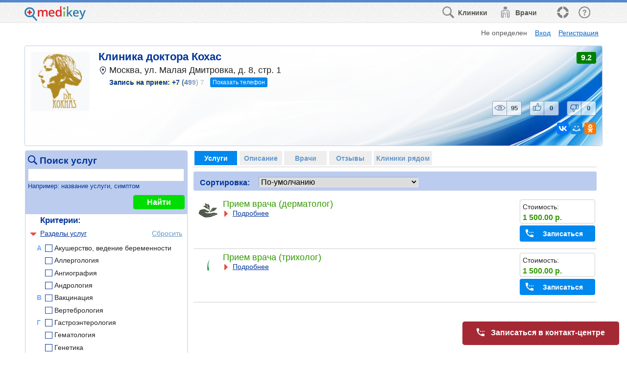

--- FILE ---
content_type: text/html;charset=UTF-8
request_url: https://medikey.ru/clinics/klinika_doktora_kohas
body_size: 27804
content:
<!DOCTYPE HTML>
<html>
  <head>
        <meta name="viewport" content="width=device-width, initial-scale=1.0"/>
        <meta http-equiv="Content-Type" content="text/html; charset=UTF-8"/>
        <meta http-equiv="Content-Language" content="ru"/>
        <meta http-equiv="X-UA-Compatible" content="IE=edge" />
        <meta name="title" content="Клиника доктора Кохас" />
      <meta name="keywords" content="Клиника доктора Кохас" />
      <meta property="og:title" content="Клиника доктора Кохас" />
      <meta property="og:url" content="http://medikey.ru/clinics/klinika_doktora_kohas" />
      <meta property="og:site_name" content="medikey" />
      <meta property="og:type" content="article">
      <meta name="description" content="Москва, ул. Малая Дмитровка, д. 8, стр. 1; Дерматовенерология; Трихология" />
      <meta property="og:description" content="Москва, ул. Малая Дмитровка, д. 8, стр. 1; Дерматовенерология; Трихология" />
      <meta property="og:image" content="http://medikey.ru/images/logo_art.png" />
      <link rel="http://medikey.ru/images/logo_art.png">
        <link rel="icon" href="images/favicon.png" type="image/png">
        <link rel="shortcut icon" href="images/favicon.ico" type="image/ico">
        <link href="css/style_main.css" rel="stylesheet" type="text/css">
        <link href="css/style_adap.css" rel="stylesheet" type="text/css">
        <link  href="jQuery/fotorama/fotorama.css" rel="stylesheet"><link  href="css/carousel.css" rel="stylesheet">
        <link href="jQuery/jquery-ui-10.4-theme/jquery-ui-custom.css" rel="stylesheet" type="text/css">
<script language="JavaScript" type="text/JavaScript" src="jQuery/jquery.1.12.min.js"></script>
<script language="JavaScript" type="text/JavaScript" src="jQuery/jquery-ui-10.4.min.js"></script>
<script language="JavaScript" type="text/JavaScript" src="std.js"></script>
<script language="JavaScript" type="text/JavaScript" src="main.js"></script>
<script language="JavaScript" type="text/JavaScript" src="add.js"></script>
<script language="JavaScript" type="text/JavaScript" src="date.js"></script>
<script language="JavaScript" type="text/JavaScript" src="combobox.js"></script>

        <script src="//api-maps.yandex.ru/2.0/?apikey=fe17f686-aafb-46c6-8b13-24c8b2087dd8&load=package.standard&mode=release&lang=ru-RU" TYPE="text/javascript"></script>
        <script language="JavaScript" type="text/JavaScript" src="jQuery/jquery.ui.popup.js"></script><script src="jQuery/fotorama/fotorama.js"></script><script src="https://yastatic.net/share2/share.js" async="async"></script>
        	<style>











	</style>
	<script>
		std.system.formParams({sysname : "msm_prod_find",title : "Клиника доктора Кохас - Запись к врачу на медицинские услуги",input : "orgid,ltnm,curr_tab", search : "fprod,f_chk_categories,sortas,chk_discount,fn"});
$(function(){

    var selectAction = function( event, ui ) {
			doPopupAction(ui.item.get(0).id);
            event.preventDefault();
			$(this).popup( "close" );
    }
    $("#popup_actions").next().menu( {select: selectAction, trigger: $("#popup_actions")} ).popup();

    //наведение мыши
    $('#templ_header_actions')
        .on("mouseenter", "a", function() { $('img',this).addClass("hover");})
        .on("mouseleave", "a", function() { $('img',this).removeClass("hover");});   

   templRevertScroll();

   //для некоторых мобильных
   /*
   var bw = $('body').width();
   var dw = $(document).width();
   if( parseInt(bw,10) < (parseInt(dw,10)-30) )        
        $('body').width( dw );
   */

    window.setInterval(function(){

        std.ajaxRequest('keep_alive', null, null, function(){}, null, function(){
            window.location.reload(true);
        });

    }, 600000);

    $('footer .social').html('<a data-provider="fb"><img title="Facebook" src="images/ref_fb.png"/></a><a data-provider="ok"><img title="Одноклассники" src="images/ref_ok.png"/></a>');

    $('footer .social a').click(function(){
        var provider = $(this).data('provider');
        var url;
        if(provider=='fb')
            url = 'https://facebook.com/medikey.ru';
        else if(provider=='ok')
            url = 'http://ok.ru/group/52806688112731';
        if(url)
            std.changeLocation(url, '_blank');    
    });

    //МЕНЮ
    $('header #tpl_menu, #tpl_to_menu').click(function(event){
        event.preventDefault();

        $('<div class="block_screen_div ui-widget-overlay ui-front">').appendTo(document.body);
        $('#tpl_menu_div').show("slide", { direction: "right" }, 50);

        $('.block_screen_div').one('click', function(){
             $('.block_screen_div').remove();
             $('#tpl_menu_div').hide();
        });
    });

    $('#tpl_to_top').click(function(){

        $('html, body').animate({
            scrollTop: 0
        }, 300);
    });

    $('#tpl_menu_tbl tr').click(function(event){
        event.preventDefault();

        var sn = $(this).data('sn');

        if(sn.search('\/')!=-1)
        {
            std.changeLocation(sn);
        }
        else
        {
            $('.block_screen_div').click();
            if (sn=='hide')
            {
            }
            else if(sn=='events')
            {
                templShowEvents();
            }
            else if(sn=='history')
            {
                templShowHistory();
            }
            else if(sn=='appeal')
            {
                inclOnAppeal(2);
            }
        }
    });

    $(window).scroll(function(){
        templShowToFilters();
    });    
    templShowToFilters();

});

function templShowToFilters()
{
    $('#tpl_to_menu').toggleClass('hidden', $(window).scrollTop()<100 );

    if (window.matchMedia && window.matchMedia('(max-width: 550px)').matches)
    {
        $('#bottom_contact_btn').toggleClass('hidden', $(window).scrollTop()<30 || ( ($(window).height() + $(window).scrollTop()) >= $(document).height()-60 ) );
    }
}

function doPopupAction(act)
{
    if(act=='ali_profile' && ('%session_acctype%'=='1' || '%session_acctype%'=='2'))
        std.changeLocation('main?sysname='+('%session_acctype%'=='1' ? 'msm_personpart_edit&sw=1' : ('%session_acctype%'=='2' ? 'msm_orgpart_edit' : '')));
    else if(act=='ali_profile' && '%session_acctype%'=='4')
        inclShowSpecInfo('%used_accid%');
    else if(act=='ali_pass')
        std.changeLocation('main?sysname=msm_password');
    else if(act=='ali_exit')
        std.changeLocation('main?sysname=msm_logout');
}

function templReloadWithScroll()
{
    var scrp = $(window).scrollTop();
    window.location.href = window.location.href.replace(/&scrp=\d*/g,'') + (scrp>0 ? '&scrp='+scrp : '');
}

function templRevertScroll()
{
    if(parseInt('%scrp%',10)=='%scrp%')
        $(window).scrollTop('%scrp%');
}

//отслеживание действий
function templActTrace(prms, callback)
{
    std.ajaxRequest('templ_act_trace', null, $.param(prms), function(){
        if(callback)
            callback();
    });
}

std.system.setAuth('keep_alive','poctddqj35atshu2b0hsku8a59');

$(function(){

    $('#dlg_user_sel_addr #seladdr_ftown').keyup(function(){
        seladdrOnTownFind(window.currMapPrx);
    });
        
});

UserMapInit('%curr_latitude%', '%curr_longitude%', '%curr_zoom%', '%curr_addr%');


//выбор адреса из списка
function seladdrOnOpen(curr_region, prx)
{
     $('#ftown').val('');
        
     $( "#dlg_user_sel_addr" ).dialog({
         dialogClass: "seladdrDlg",
         width: 980,
         //height: 980,
         resizable: false,
         title: 'Выбор месторасположения',
         modal: true
     });
     seladdrShowRegionTable('t_regions', false, curr_region, prx);
     
     $('#seladdr_ftown').blur();
}


function seladdrShowRegionTable(url, fullUrl, curr_region, prx) {
    var req;
    if (!fullUrl) {
        req = ajaxRequest(url, $('#seladdr_region').serialize()+'&seladdr_ftown=', null,null);
    } else {
        req = sendRequest(url, null,null);
    }
    if(req.status!=200)
    {
        //alert(req.responseText);
        $('#dlg_user_sel_addr #d_regions').empty();
        $('#dlg_user_sel_addr #d_towns').empty();
        return;
    }
    $('#d_regions').html(req.responseText);
    
    //получим id региона
    curr_region = $("#dlg_user_sel_addr #d_regions #t_regions tr:first" ).attr("id");
    seladdrOnSelectRegion(curr_region, prx);
    
    $("#dlg_user_sel_addr #d_regions #t_regions tr").click(function(){
       seladdrOnSelectRegion(this.id, prx);
    }); 
}

function seladdrOnSelectRegion(curr_region, prx)
{
    $('#dlg_user_sel_addr #d_towns').empty();
    $('#dlg_user_sel_addr #d_regions tr>:first-child').removeClass('curr');
    $('#dlg_user_sel_addr #d_regions tr#'+curr_region+'>:first-child').addClass('curr');

    $('#seladdr_region').val(curr_region);
    $('#seladdr_ftown').val('');
    $('#seladdr_ftown').focus();
    
    seladdrOnTownFind(prx);
}


function seladdrOnTownFind(prx)
{   
    ajaxRequest('towns', null, $('#seladdr_region,#seladdr_ftown').serialize(), function(req){

        $('#d_towns').html(req.responseText);
        $("#dlg_user_sel_addr #d_towns .town").click(function(){
           UserMapSetFields($(this).attr('coord').split('|'), 11, $(this).text(), true, prx,
                (prx=='search'?
                 function(){
                    if('msm_prod_find'=='msm_main_find')
                    {
                        SetViewMapImage();
                    }
                    else if('msm_prod_find'=='msm_main' || 'msm_prod_find'=='msm_spec')
                    {
                        window.location.reload(true);
                    }
    
                    std.enterClick(true);
                 }
                 :null)
           );
           $( "#dlg_user_sel_addr" ).dialog('close');
        });
    });
}

function seladdrFromShowMap()
{
    seladdrOnOpen(null, window.currMapPrx);
    DoUserMapCancel();
}

std.system.setAuth('t_regions','e088k9m39sd4nrkp4ndlvc6bpq');


std.system.setAuth('towns','g7dgknpka41bf8rh8th1hskipc');


$(function(){
    
    window.isNoAccid = (parseInt('%used_accid%',10)!='%used_accid%')

    if(window.isNoAccid)
    {
        $('#appealcap_div').removeClass('hidden');
    }
    
    if( typeof $('<input>')[0].placeholder != 'string' )
    { 
        $('#dlg_appeal .full_input .input_sign').each(function(){
            $(this).text( $(this).next(':input').attr('placeholder') );    
        });
        $('#dlg_appeal .input_sign').removeClass('hidden');
    }
    //if('msm_prod_find'=='msm_article_adap') //test
    //    inclOnAppeal(2);
});

function inclOnAppeal(p_type, p_srcid)
{
    window.curr_appeal_type = p_type;
    window.curr_appeal_srcid = p_srcid;
    $('#dlg_appeal #app_err').text('').removeClass('err_active');
    $('#app_fio1,#app_fio2,#app_fio3,#app_email,#app_phone,#app_comments,#appealcap_text', '#dlg_appeal').val('');
    
    std.ajaxRequest('incl_app_prefill', null, $.param({type: p_type, srcid: p_srcid}), function(req){   
        var ss = $.parseJSON(req.responseText)[0];
        for (var i in ss)
        {
            if(ss[i])
                $('#dlg_appeal #'+i).val(ss[i]);
        }
        
        if(window.isNoAccid)
            ReNewCaptcha('appealcap');
        addDoFillRequired();
       
        $('#app_is_agree1').check(1);
       
        $( "#dlg_appeal" ).dialog({
            width: 565,
            title: ss["app_typename"] + (p_type=='4'?' - '+ss["src_name"]:''),
    		modal: true,
            closeOnEscape: false,
            dialogClass: 'plh' //т.е. новые формы с placeholder
        });
    });

}

function inclOnAppealClose()
{
    $( "#dlg_appeal" ).dialog("close");
}

function inclOnAppealSend()
{

    var err='';
    if($.trim($('#app_fio1').val())=='')
        err='Не указана Фамилия!';     
    else if($.trim($('#app_fio2').val())=='')
        err='Не указано Имя!';
    else if( isEmail($('#app_email').val())!=1)
        err='Некорректное значение Электронной почты!';
    else if($.trim($('#app_phone').val())=='')
        err='Не указан Контактный телефон!';
    else if($.trim($('#app_phone').val())!='' && $('#app_phone').val().replace(/\D/g, '').length!=11)
        err='Контактный телефон должен состоять из 11 цифр! (при необходимости с разделителями)!';
    else if (window.isNoAccid && $.trim($('#appealcap_text').val())=='' )
        err='Не введен код с картинки!';
    else if( $('#app_is_agree1').check()!='1' )
        err = 'Необходимо подтвердить "Согласие на обработку персональных данных"!';
                
    if(err)
        $('#dlg_appeal #app_err').text(err).addClass('err_active');
    else
    {
        $('#dlg_appeal #app_err').text('').removeClass('err_active');
        var params = $.param({
            type: window.curr_appeal_type,
            srcid: window.curr_appeal_srcid,
            fio1: $('#app_fio1').val(),
            fio2: $('#app_fio2').val(),
            fio3: $('#app_fio3').val(),
            email: $('#app_email').val(),
            phone: $('#app_phone').val(),
            comments: $('#app_comments').val(),
            appealcap_text: $('#appealcap_text').val()
        });
        
        std.sendRequest('main?sysname=ajax_appeal_input_post', params, function(req){
           var ss = req.responseText.split('|');
           if(ss[0]=='err')
           {
                std.alert(ss[1]);
                if(window.isNoAccid)
                    ReNewCaptcha('appealcap');
                
                return;
           }
           else if(ss[0]!='ok')
           {
                alert(ss[0]);
           }
           else
           {
                $( "#dlg_appeal" ).dialog("close");
           }

        });
    }
    
}

std.system.setAuth('incl_app_prefill','ijo73md6ns71bdjo92edohd2k9');


function inclOnRules(type)
{
   $( "#dlg_rules"+type).dialog({
        width: (type==1?750:920),
        height: (type==1?450:650),
        title: (type==1?'Согласие на обработку персональных данных':'Пользовательское соглашение'),
		modal: true,
        resizable:false,
        closeOnEscape: false
	});
}

function templLogonModal()
{
    //устаранение зависания ulogin
    var logon_interval = 
    setInterval(function() {
       std.ajaxRequest('get_accid', null, null, function(req){
           if(parseInt(req.responseText,10)==req.responseText)
           {
                window.location.reload(true);
           }
       });
    }, 4000);


    std.showDlg('main?sysname=mod_logon', 'Вход в систему',
        function (p_data){
            window.location.reload(true);
        },
        530,
        null, null,
        function(){
            clearInterval(logon_interval);
        },
        {resizable: false,
        dialogClass: "plh"}
    );
}

std.system.setAuth('get_accid','r3jmvb0pt18vn60qvlhqondkv3');


std.system.setAuth('templ_act_trace','gsbv2f2lnt1f8rnt8p5rj3qah7');


//std.option('showTableOnFirstLoad', false);
window.curr_tab = '1'||'1';

$(function() {

    //главный
    inclMakeBanner('msm_prod_find', 1, '2394', 'banner1');
    
    SetActiveTab('1');
    
    $('.tabtop').click(function(){
         SetActiveTab($(this).data('tab'));   
    });
    
    $('.btn_show_order_phone', this).click(function(){
        var $tr = $(this).closest('.org_data');
        templActTrace(
          {
            type: 2,
            sysname: 'msm_prod_find',
            orgid: '2394'
          },
          function(){ 
            std.ajaxRequest('get_order_phone', null, $.param({orgid: '2394'}), function(req){
                $('.order_phone_num>span', $tr).html(req.responseText);
                $('.phone_mask, .btn_show_order_phone', $tr).remove();
            });
        });
        
    });
    
    $('#mainContent').on('click', '#a_to_map', function(e){
        e.preventDefault();
        $('html, body').animate({
            scrollTop: $("#org_map_title").offset().top
        }, 500);
    });

    //настройка autocomplete
    std.autocomplete.searchMode('fprod', -1);
    $( "#fprod" ).autocomplete( "option", "minLength", 3 );
    
    //галки в поиске
    addInitFindChks('categories');
    
    $('#mainContent, #topBar').on('click', '[data-act]', function(){
        var bact = $(this).data('act');
        
        var ids = $(this).closest('[id]').attr('id').split('|');
        var orgid = ids[2] || '2394';
        var prodid = ids[0];
        var specid = ids[3];
        
        if(bact=='orginfo')
        {
            ShowOrgInfo(orgid,2); 
        }
        else if(bact=='grpinfo')
        {
            inclShowOrgGroupInfo(''); 
        }
        else if(bact=='request_org')
        {
            OnRequest(orgid);
        }
        else if(bact=='request')
        {
            OnRequest(orgid, prodid, null, null, specid);
            
            //ShowOrgSchedule($(this).closest('[id]').find('.show_org_schedule'), orgid, prodid);
        }
        else if(bact=='contact')
        {
            inclProdContact(prodid, specid);
        }
        else if(bact=='favour')
        {
            var that = this;
            std.ajaxRequest('set_favour', null, 'prodid='+prodid, function(req){
                var result = req.responseText;
                that.src='/images/favour_'+result+'.png';
                that.title = (result=='in'?'Удалить из моего списка':'Добавить в мой список');
            }); 
        }
        else if(bact=='score')
        {
            inclOnScore('2394', $(this).closest('tr').data('specid'));
        }
        else if(bact=='view_scores')
        {
            SetActiveTab(6);
        }

    });
    
    $('#tbl_ins_div').on('click', '[data-act]', function(){
        
        var $tr = $(this).closest('tr');
        var act = $(this).data('act');
        var insid = $tr.data('rid');
        
        if(act=='insurer_info')
        {
            if( $('#insdescr'+insid).hasClass('hidden') )
            {
                if($('#insdescr'+insid+'>td').text()=='' && $('.insaddr', $tr).text()=='' )
                {
                    std.ajaxRequest('get_insurer_info', null, 'insid='+insid, function(){
                        
                        var data = $.parseJSON(this.responseText)[0];
                        
                        $('.insaddr', $tr).html(data.addr);
                        
                        $('#insdescr'+insid+'>td').html(data.descr);
                    });
                }
                $('#insdescr'+insid).removeClass('hidden');
                $('.insaddr', $tr).removeClass('hidden');
            }
            else
            {
                $('#insdescr'+insid).addClass('hidden');
                $('.insaddr', $tr).addClass('hidden');
            }
        }
        else if(act=='insurer_request')
        {
            inclOnConsultRequest('1', '2394', insid);
        }

    });
    
    $('#tbl_cb_div').on('click', '[data-act]', function(){
        
        var $tr = $(this).closest('tr');
        var act = $(this).data('act');
        var cbid = $tr.data('rid');
        
        if(act=='creditbank_info')
        {
            if( $('#cbdescr'+cbid).hasClass('hidden') )
            {
                if($('#cbdescr'+cbid+'>td').text()=='' && $('.cbaddr', $tr).text()=='' )
                {
                    std.ajaxRequest('get_creditbank_info', null, 'cbid='+cbid, function(){
                        
                        var data = $.parseJSON(this.responseText)[0];
                        
                        $('.cbaddr', $tr).html(data.addr);
                        
                        $('#cbdescr'+cbid+'>td').html(data.descr);
                    });
                }
                $('#cbdescr'+cbid).removeClass('hidden');
                $('.cbaddr', $tr).removeClass('hidden');
            }
            else
            {
                $('#cbdescr'+cbid).addClass('hidden');
                $('.cbaddr', $tr).addClass('hidden');
            }
        }
        else if(act=='creditbank_request')
        {
            inclOnConsultRequest('2', '2394', cbid);
        }

    });

    
    $('#equip_list_div').on('click', '[data-act]', function(){
        var act = $(this).data('act');
        var equipid = $(this).closest('[data-equipid]').data('equipid');
        if(act=='equipinfo')
        {
            std.changeLocation('/orgequipments/'+equipid+'-2394', '_blank');
        }
    });
    
    //показать-скрыть
    $('#add_find .add_find_what:has(img[a_what])').click(function(){
        addToggleAddFindChks(this);
    });
    
    //обновление при установке галок
    $('[id][a_chk], #chk_discount_ctrl').click(function(){
        std.enterClick(true);
        
        //отслеживание поиска по разделам услуг
        if( $(this).closest('#add_find_chk_categories').length && $(this).attr('a_chk')=='1')
        {
            templActTrace({
                type: 18,
                sysname: 'msm_prod_find',
                orgid: '2394',
                category: $(this).attr('a_rid')
            });
        }
    });
    
    //обновление при смена сортировки
    $('#sortas').change(function(){
        std.enterClick(true);
    });

    $('#fprod').removeClass('ui-corner-left');
    
    /*
    $('#btn_find').click(function(){
        var $d = $('.add_find_what:has(img[a_what="orginfo"])');
        if( $('img', $d).attr('a_shown')=='1' )
            $d.click();
    });
    */
    $('.add_find_what:has(img[a_what="orginfo"])').click();
    
    //живой поиск спеца
    $('#spec_fn').on('keyup', function(event){  
        std.liveKeyUp(event, 200, -1, function(){
            ShowSpecTable();
        });
    });
    $('#spec_fn').on('keypress', function(event){
        if(event.which==13)
            event.preventDefault();
    });
    
    //живой поиск страховой
    $('#ins_fn').on('keyup', function(event){  
        std.liveKeyUp(event, 200, -1, function(){
            ShowInsTable();
        });
    });
    $('#ins_fn').on('keypress', function(event){
        if(event.which==13)
            event.preventDefault();
    });
    
    //живой поиск кред. компании
    $('#cb_fn').on('keyup', function(event){  
        std.liveKeyUp(event, 200, -1, function(){
            ShowCBankTable();
        });
    });
    $('#cb_fn').on('keypress', function(event){
        if(event.which==13)
            event.preventDefault();
    });
    
    //живой поиск оснащения
    $('#equip_fn').on('keyup', function(event){  
        std.liveKeyUp(event, 200, -1, function(){
            ShowEquipList();
        });
    });
    $('#equip_fn').on('keypress', function(event){
        if(event.which==13)
            event.preventDefault();
    });
    
    
    //настройка autocomplete
    std.autocomplete.searchMode('fn', -1);
    $( "#fn" ).autocomplete( "option", "minLength", 3 );
    std.autocomplete.setAjaxParam('fn', 'orgid=2394');
    
    $('#fn').data('ui-autocomplete')._renderItem = function(ul, item) {
        ul.addClass('fn_menu'); //для идентификации
        var section = '';
        if(item.item.rn==1)
        {
             if(item.item.type==0)
                section = 'Услуги';
             if(item.item.type==1)
                section = 'Разделы';
        }
        
        return $('<li class="'+(item.item.type==2?'ui-state-disabled':'ui-autocomplete-item')+'">'+
                  '<a><div class="item_section">'+section+'</div><div class="item_name">'+item.item.name+'</div></a>'+
                  '</li>').appendTo(ul);
    };
    
    $('#fn').data('ui-autocomplete')._resizeMenu = function(ul, item) {
      
      var menu = this.menu.element;
      menu.outerWidth( $('#fn').outerWidth() );
      
      $('.item_name', menu).outerWidth( $('#fn').outerWidth() - 120 );
      
      //alert();
    }
    
    $('#fn')
    .on('autocompselect', function(event, d){
        
        /*
        if(d.type=='0')
        {
            std.changeLocation(d.ref);
            return false;
        }
        else if(d.type=='1')
        {
            OnFind();
            //return false;
        }
        */
        std.enterClick(true);
        
    });
    
    //изменение масштаба
    window.is_fn_bar = $('#fnBar:visible').length;
    $(window).resize(function(){
      if(window.show_tbl_delay)
        clearTimeout(window.show_tbl_delay);
      if(window.curr_tab=='1')
      {
        var curr_vis = $('#fnBar:visible').length;
        if (curr_vis!=window.is_fn_bar) 
        {
            window.show_tbl_delay = 
            setTimeout(function() {
               std.enterClick(true);
               window.is_fn_bar = curr_vis;
            }, 200);
        }
      }
    });
    
    setTimeout(function(){
        SetLiking(1);
    }, 500);
    
    $('.liking .liking_img[data-type]').one('click', function(){
        SetLiking($(this).data('type'));
        
        $('.liking .liking_img[data-type]').off().css('cursor', 'default');

    });
    
    

    $('#tbl_spec .add_find_what:has(img[a_what])').click(function(){

      var $tr = $(this).closest('tr');
      if( $('img', this).attr('a_what')=='prodlist' )
      {
        
        if( $('img', this).attr('a_shown')=='0' )
        {
            
            templActTrace({
                type: 7,
                sysname: 'msm_prod_find',
                specid: $tr.data('specid')
            });

            

            if( !$('.prods', $tr).text() )
            {
                std.ajaxRequest('tbl_spec_prods', null, 'orgid=2394&hide_price=0&use_order_phone=1&'+$.param({request_button_text: 'Записаться', specid: $tr.data('specid'), sortas: $('#sortas').val()}), function(){
                
                    
                
                    $('.prods', $tr).html(this.responseText);
                    
                    $('.add_find_what:has(img[a_what])', $('.prods', $tr)).click(function(){
            
                        var $tr1 = $(this).closest('tr');
                        if( $('img', this).attr('a_shown')=='0' )
                        {
                            if( !$('.proddescr', $tr1).text() )
                            {
                                var prodid=$tr1.attr('id').split('|')[0];
                                $('.proddescr', $tr1).html(std.ajaxRequest('get_prod_descr', 'wo_spec=1&prodid='+prodid).responseText);
                            }
                            $('.proddescr', $tr1).removeClass('hidden');
            
                        }
                        else
                        {
                           $('.proddescr', $tr1).addClass('hidden');
                        }
            
                        addToggleAddFindChks(this);
                    });
                    
                });
            }
            $('.prods', $tr).removeClass('hidden');
            $('.td_prods', $tr).addClass('shad');
            $('.td_rating', $tr.prev('.tr_first')).addClass('shad');
            
            if( !$('.spec_scores', $tr).hasClass('hidden') )
            {
                $('.add_find_what:has(img[a_what="spec_scores"])', $tr).click();
            }
        }
        else
        {
           $('.prods', $tr).addClass('hidden');
           
           if( $('.spec_scores', $tr).hasClass('hidden') )
           {
                $('.td_prods', $tr).removeClass('shad');
                $('.td_rating', $tr.prev('.tr_first')).removeClass('shad');
           }
        }

        addToggleAddFindChks(this); 
      }
      //отзывы
      else if( $('img', this).attr('a_what')=='spec_scores' )
      {
      
        if( $('img', this).attr('a_shown')=='0' )
        {
            
            if( !$('.spec_scores', $tr).text() )
            {
                std.ajaxRequest('tbl_scores', null, 'orgid=2394&specid='+$tr.data('specid'), function(){
                
                    $('.spec_scores', $tr).html(this.responseText);
                    
                });
            }
            $('.spec_scores', $tr).removeClass('hidden');
            $('.td_prods', $tr).addClass('shad');
            $('.td_rating', $tr.prev('.tr_first')).addClass('shad');
            
            if( !$('.prods', $tr).hasClass('hidden') )
            {
                $('.add_find_what:has(img[a_what="prodlist"])', $tr).click();
            }
            
        }
        else
        {
           $('.spec_scores', $tr).addClass('hidden');
           
           if( $('.prods', $tr).hasClass('hidden') )
           {
               $('.td_prods', $tr).removeClass('shad');
               $('.td_rating', $tr.prev('.tr_first')).removeClass('shad');
           }
        }

        addToggleAddFindChks(this); 
      }
      
    });
    
});

function SetLiking(p_type)
{
    std.ajaxRequest('set_liking', null, 'objid=2394&type='+p_type, function(res){
        var data = $.parseJSON(res.responseText)[0];

        for(var i in data)
            $('.liking #liking_'+i).text(data[i]);
    });  
}


function ShowInsTable()
{
    if( $('#ins_fn').hasClass('hidden') )
        return;
    
    std.showTable('tbl_ins', null, 'orgid=2394&'+$('#ins_fn').serialize(), function(){
        //
        if( !$('#tbl_ins').length && $('#ins_fn').val()=='')
        {
            $('#tbl_ins_div').text('Информация будет доступна в ближайшее время');
            $('#ins_fn').addClass('hidden');
        }
    });
}

function ShowScoreTable()
{
    std.showTable('tbl_scores', null, 'orgid=2394&specid=', function(){
        addMakeNavPages('tbl_scores');
        $('.block_screen_div').remove(); 
    });
}

/*
function ShowCBankTable()
{
    if( $('#cb_fn').hasClass('hidden') )
        return;
    
    std.showTable('tbl_cb', null, 'orgid=2394&'+$('#cb_fn').serialize(), function(){
        //
        if( !$('#tbl_cb').length && $('#cb_fn').val()=='')
        {
            $('#tbl_cb_div').text('Информация будет доступна в ближайшее время');
            $('#cb_fn').addClass('hidden');
        }
    });
}
*/

function ShowEquipList()
{
    if( $('#equip_fn').hasClass('hidden') )
        return;
    
    std.ajaxRequest('equip_list', null, 'orgid=2394&'+$('#equip_fn').serialize(), function(req){
        if( req.responseText=='' && $('#equip_fn').val()=='')
        {
            $('#equip_list_div').text('Информация будет доступна в ближайшее время');
            $('#equip_fn').addClass('hidden');
        }
        else if (req.responseText)
        {
            $('#equip_list_div').html(req.responseText);   
        }
        else
        {
            $('#equip_list_div').html('<div class="tbl_nodata">По указанным критериям поиска оборудование не найдено.</div>');   
        }
    });
}

function _RefreshPage()
{
    
    //проставим галки критериев
    addSetFindChks('categories');
    
    SetActiveTab(1);

    $('<div class="block_screen_div ui-widget-overlay ui-front">').appendTo(document.body);
    
    var is_fn_bar = $('#fnBar:visible').length;
    
    //синхронизация
    if(is_fn_bar=='1')
    {
        $('#fprod').blur();
        if( $('#add_find_chk_categories .add_find_words.selected').text()!=$('#fn').val() )
        {
            $('#fprod').val($('#fn').val());
        }
    }
    else
    {
        $('#fn').blur();
        $('#fn').val($('#fprod').val());
    }

    std.showTable('tbl', 'fprod,f_chk_categories,sortas,chk_discount,fn', 'orgid=2394&hide_price=0&use_order_phone=1&sysname=msm_prod_find&'+$.param({no_data: 'По указанным критериям поиска ничего не найдено.', no_prods: '0', is_fn_bar: is_fn_bar, request_button_text: 'Записаться' }), function(){

        $('.add_find_what:has(img[a_what])', this).click(function(){

            var $tr = $(this).closest('tr');
            if( $('img', this).attr('a_shown')=='0' )
            {
                if( !$('.proddescr', $tr).text() )
                {
                    var prodid=$tr.attr('id').split('|')[0];
                    $('.proddescr', $tr).html(std.ajaxRequest('get_prod_descr', 'prodid='+prodid).responseText);
                }
                $('.proddescr', $tr).removeClass('hidden');
                
                if( $('.show_lots.hidden', $tr).length || $('.show_cert.hidden', $tr).length )
                {
                    $('.quick_buy_ref', $tr).click();      
                }

            }
            else
            {
               $('.proddescr, .show_lots, .show_cert', $tr).addClass('hidden');
               $('.show_lots .lots_div, .show_cert .cert_div', $tr).addClass('hidden').empty();
            }

            addToggleAddFindChks(this);
        });
        addMakeNavPages('tbl');

        $('.block_screen_div').remove();
    });
}

function SetActiveTab(tab)
{
    $('.tabtop').removeClass('active');
    $('.tabtop[data-tab="'+tab+'"]').addClass('active');
    
    $('.tab_div').addClass('hidden');
    
    window.curr_tab = tab;
    
    if(tab=='1')
    {
        //_RefreshPage(); 
    }
    else if(tab=='2')
    {
        if( !$('#orginfo').html() )
        {
            std.ajaxRequest('get_org_descr', null, 'orgid=2394', function(){
                   $('#orginfo').html(this.responseText);
                   addInitGallery();

                //карта
                ShowOrgMap('Москва, ул. Малая Дмитровка, д. 8, стр. 1','55.783175','37.600684','Клиника доктора Кохас', false, true);

            });
            std.showTable('tbl_org_schedule', null, 'orgid=2394');

        }
    }
    else if(tab=='3')
    {
        //
    }
    else if(tab=='4')
    {
        ShowInsTable();
    }
    else if(tab=='5')
    {
        //ShowCBankTable();
        ShowEquipList();
    }
    else if(tab=='6')
    {
        ShowScoreTable();
    }
    else if(tab=='7')
    {
        ShowGroupList();
    }
    else if(tab=='8')
    {
        ShowNearList();
    }

    //баннеры
    inclMakeBanner('msm_prod_find', tab*1+1, '2394', 'banner'+(tab*1+1));
    
    $('.tab_div#tab'+tab).removeClass('hidden');
}

function ShowNearList()
{
    if(''!='' || $('#near_org_div').html())
        return;
    
    std.ajaxRequest('near_org_list', null, 'orgid=2394&hide_for_domain=&org_latitude=55.783175&org_longitude=37.600684', function(req){
        $('#near_org_div').html(req.responseText);
    });
}

function ShowGroupList()
{
    if($('#group_org_div').html())
        return;

    std.ajaxRequest('group_org_list', null, 'orgid=2394&groupid=&org_latitude=55.783175&org_longitude=37.600684', function(req){
        $('#group_org_div').html(req.responseText);
    });
}


function OnOuterRef(orgid)
{
    templActTrace({
        type: 16,
        sysname: 'msm_prod_find',
        orgid: orgid
    });
    return false;
}
var prms = {};

$(function(){
    
    prms.isNoAccid = (parseInt('%used_accid%',10)!='%used_accid%')

    if(prms.isNoAccid)
    {
        $('#req_fio1, #req_phone', '#dlg_request').keyup(function(){
            if( $('#dlg_request #req_fio1').val()!='' && $('#dlg_request #req_phone').val()!='' && prms.request_cnt>1 )
            {
                $('#dlg_request #maincap_div').removeClass('hidden');
            }
        });
    }
    std.combobox.searchMode('req_agentid', -1);
    std.combobox.searchMode('req_apagentid', -1);
    
    if( typeof $('<input>')[0].placeholder != 'string' )
    { 
        $('#dlg_request .full_input .input_sign').each(function(){
            $(this).text( $(this).next(':input').attr('placeholder') );    
        });
        $('#dlg_request .input_sign').removeClass('hidden');
    }
    
    $('#dlg_request #req_reqdate').datepicker({
      minDate: new Date('01/18/2026')
    });

});

function OnReqDate() {

    prms.isSlot = false;
    
    if (!prms.specsrcid || !prms.orgsrcid)
        return;
    
    
    var d1 = $('#req_reqdate').date();
    var d2 = new Date(d1.replace(/\-/g, '/'));
    d2 = $.datepicker.formatDate('yy-mm-dd', new Date(d2.setDate(d2.getDate() + 1)));
    $("#req_reqtime").empty();
    
    std.sendRequest('/docdoc/public/rest/1.0.12/json/slot/list/doctor/'+prms.specsrcid+'/clinic/'+prms.orgsrcid+'/from/'+d1+'/to/'+d2+'/?pid=2611', null, function(req){
        var slots = $.parseJSON(req.responseText);
        if (slots.SlotList.length) {
            prms.isSlot = true;
            
            slots = slots.SlotList;
            for (var i in slots) {
                $("#req_reqtime").append('<option value="'+slots[i].Id+'">'+slots[i].StartTime.split(' ')[1].substring(0, 5)+'</option>');    
            }
        }
        else {
            InitReqTime();
        }
        
    });
    
}

function InitReqTime()
{
    $("#req_reqtime").html('<option value="08:00" >08:00</option><option value="09:00">09:00</option><option value="10:00">10:00</option><option value="11:00">11:00</option><option value="12:00">12:00</option><option value="13:00">13:00</option><option value="14:00">14:00</option><option value="15:00">15:00</option><option value="16:00">16:00</option><option value="17:00">17:00</option><option value="18:00">18:00</option><option value="19:00">19:00</option><option value="20:00">20:00</option>');
    $("#req_reqtime").val(prms.curr_reqtime);
}

function OnRequest(orgid, productid, title, lotdate, specid, type)
{
    $('#btn_request_add').disabled(false);
    prms.isSlot = false;
    
    //Отслеживание открытия формы заявки на услугу
    if(productid)
    {
        templActTrace({
            type: specid?12:11,
            sysname: 'msm_prod_find',
            orgid: orgid,
            prodid: productid,
            specid: specid
        });
    }
    
   if( !type )
   {
      type = productid ? 1 : 2;    
   }
    
   $('#dlg_request #req_err').text('').removeClass('err_active');
   $('#dlg_request #maincap_div').addClass('hidden');
   $('#captcha_text').val('');
   if(prms.isNoAccid)
        ReNewCaptcha('maincap');

    if(title)
        $('#dlg_request #req_title').text(title).removeClass('hidden');  
    else
        $('#dlg_request #req_title').text('').addClass('hidden'); 

    var req = ajaxRequest('req_get_person', $.param({orgid: orgid, productid: (productid ? productid : ''), specid: specid}) );
    
    if(req.status!=200)
        return;
        
    var d = $($.parseXML( req.responseText )).find("row");
    
    prms.request_cnt = d.children('req_request_cnt').text();
    prms.curr_reqtime = d.children('req_reqtime').text();
    
    $('#dlg_request #req_reqdate').off('datechange');
    $('#req_reqdate').date('');

    $('#dlg_request #req_reqdate').on('datechange',function(){
        OnReqDate();
    });
    
    prms.req_fios = {
        fullfio: d.children('req_fio1').text(),
        fio1: d.children('req_fio1_keep').text(),
        fio2: d.children('req_fio2_keep').text(),
        fio3: d.children('req_fio3_keep').text()
    };
    
    prms.specsrcid = d.children('specsrcid').text();
    prms.orgsrcid = d.children('orgsrcid').text();
    prms.orgsrctype = d.children('orgsrctype').text();
    
    if (prms.orgsrctype == '1')
        $('.is_docdoc_div').removeClass('hidden');
        
    InitReqTime();
    OnReqDate();
    
    if(type=='1')
    {
        $('#dlg_request #product, #dlg_request_completed #req_prodname').html( d.children('product').text() );
        $('.div_prodname,.div_reqdate, .orgname').removeClass('hidden');
        $('#dlg_request #req_comments').removeClass('fill_required');
        $('#dlg_request #req_comments').prop({title: 'Комментарии', placeholder: 'Комментарии'});
        $('#dlg_request #req_comments_sign').text('Комментарии:');
    }
    else if(type=='2')
    {
        $('.orgname').removeClass('hidden');
        $('.div_prodname,.div_reqdate').addClass('hidden');
        $('#dlg_request #req_comments').addClass('fill_required');
        $('#dlg_request #req_comments').prop({title: 'Комментарии (обязательно)', placeholder: 'Комментарии (обязательно)'});
        $('#dlg_request #req_comments_sign').text('Комментарии (обязательно):');
    }
    else if(type=='3')
    {
        $('.div_prodname,.div_reqdate, .orgname').addClass('hidden');
        $('#dlg_request #req_comments').addClass('fill_required');
        $('#dlg_request #req_comments').prop({title: 'Сообщение (обязательно)', placeholder: 'Сообщение (обязательно)'});
        $('#dlg_request #req_comments_sign').text('Сообщение (обязательно):');
    }
    
    if(specid)
    {
        $('#dlg_request #specfio, #dlg_request_completed #req_specfio').html( d.children('specfio').text() );
        $('.div_specfio').removeClass('hidden');           
    }
    else
    {
        $('.div_specfio').addClass('hidden');
    }
    
    if(orgid=='7')
    {
        $('#dlg_request #org').addClass('hidden');
        $('#dlg_request_completed #repr_contact').html('В ближайшее время врач свяжется с Вами!');
    }
    else
    {
        $('#dlg_request #org').html( d.children('org').text() ).removeClass('hidden');
        $('#dlg_request_completed #repr_contact').html('В ближайшее время представитель <span id="req_orgname"></span> свяжется с Вами!');
    }
    
    
    $('#dlg_request_completed #req_orgname').html( '"'+d.children('org').text()+'"' );
    $('#dlg_request :input:not(.sys_date_ctrl,.sys_date_btn,.sys_ndate_ctrl,.sys_ndate_btn, #req_apagentid, #req_apagentid_ctrl, #req_agentid, #req_agentid_ctrl)'+(productid ? ', #req_reqdate' : '') ).each(function() {
            $(this).val( d.children(this.id).text() );
        }
    );
    $('#dlg_request .div_agentid').toggleClass('hidden', d.children('is_agent').text()=='0' );
    $('#dlg_request #req_agentid').combobox('');
    
    
   $( "#dlg_request" ).attr('req_type', type);
   $( "#dlg_request" ).attr('req_orgid', orgid);
   $( "#dlg_request" ).attr('req_productid', productid ? productid : '');
   $( "#dlg_request" ).attr('req_specid', specid ? specid : '');

   addDoFillRequired();
        
   if(lotdate)
   {
        lotdate = lotdate + "";
       
        var ld = lotdate.substring(0, 4)+'-'+lotdate.substring(4, 6)+'-'+lotdate.substring(6, 8);
        $('#req_reqdate').date(ld);
        
        var lt = lotdate.substring(8, 10);
        if(lt)
        {
            var lm = lotdate.substring(10, 12);
            if(parseInt(lm,10)>0)
                lt = parseInt(lt,10)+1;

            if(parseInt(lt,10)<8)
                lt = 8;
            else if(parseInt(lt,10)>21)
                lt = 21;
                
            $('#req_reqtime').val((lt*1 < 10 ? '0' : '') + lt + ':00');
        }
        
   }
   
   std.combobox.refresh('req_apagentid', $.param({orgid: orgid, productid: productid}), null, function(){

       $('#dlg_request #req_apagentid').combobox('');

       var cnt = std.combobox.data('req_apagentid').length;

       $('#dlg_request .div_apagentid').toggleClass('hidden', cnt<2);
       
       var title = '';
       
       if( type=='1' )
            title = d.children('request_title_text').text()|| 'Запись на услугу';
       else if( type=='2' )
            title = ($('#templ_name').val()=='templ_common' ? 'Быстрый контакт' : 'Обратная связь');
       else if( type=='3' )
            title = 'Личное сообщение врачу';
            
            
       $('#req_is_agree1').check(1);

       $( "#dlg_request" ).dialog({
            width: 600,
            title: title,
    		modal: true,
            closeOnEscape: true,
            dialogClass: 'plh' //т.е. новые формы с placeholder
        });
        
        $('#req_fio1').blur();
   });
}

function OnRequestClose()
{
    $( "#dlg_request" ).dialog("close");
}

function OnRequestSend()
{
    var err='';
    var reqtime = $("#dlg_request #req_reqtime option:selected").text();
    if($.trim($('#req_fio1').val())=='')
        err='Не указано ФИО!';     
    else if($.trim($('#req_phone').val())=='' )
        err='Не указан Контактный телефон!';
    else if($.trim($('#req_email').val())!='' && isEmail($('#req_email').val())!=1)
        err='Некорректное значение Электронной почты!';
    else if($('#req_phone').val().replace(/\D/g, '').length!=11)
        err='Контактный телефон должен состоять из 11 цифр! (при необходимости с разделителями)!';
    else if($( "#dlg_request" ).attr('req_type')==2 && $.trim($('#req_comments').val())=='')
        err='Не указан Комментарий!';
    else if($( "#dlg_request" ).attr('req_type')==3 && $.trim($('#req_comments').val())=='')
        err='Не заполнено поле Сообщение!';
    else if ($( "#dlg_request" ).attr('req_type')==1 && (new Date($('#dlg_request #req_reqdate').val().replace(/\-/g, '/') +' '+reqtime+':00'))<(new Date()) )
        err='Предпочтительная дата не может быть раньше текущего момента!';
    else if (prms.isNoAccid && $.trim($('#captcha_text').val())=='' && prms.request_cnt>1)
        err='Не введен код с картинки!';
    else if( $('#req_is_agree1').check()!='1' )
        err = 'Необходимо подтвердить "Согласие на обработку персональных данных"!';
                
    if(err)
        $('#dlg_request #req_err').text(err).addClass('err_active');
    else
    {  
       $('#dlg_request #req_err').text('').removeClass('err_active');
       
       $('#btn_request_add').disabled(true);
         
       function innerAddRequest(accid, is_new_accid)
       {
            
            accid = accid || '%used_accid%';
            is_new_accid = is_new_accid || '0';
            var slotid = $("#dlg_request #req_reqtime").val();
            var params = 'sysname=msm_prod_find&accid='+accid+'&is_new_accid='+is_new_accid+'&orgid='+$( "#dlg_request" ).attr('req_orgid')+'&productid='+$( "#dlg_request" ).attr('req_productid')+'&type='+$( "#dlg_request" ).attr('req_type')+'&specid='+$( "#dlg_request" ).attr('req_specid')+
                '&'+$.param({req_reqtime: reqtime, slotid: (reqtime == slotid ? '' : slotid)})+
                '&'+$('#dlg_request :input:not(#req_fio1,.sys_date_ctrl,.sys_date_btn,.sys_ndate_ctrl,.sys_ndate_btn, #req_reqtime),#req_reqdate').serialize()
                '&captcha_text='+$('#captcha_text').val();
            
            //alert(params); return;

                        
            //Фамилия не менялась после автоподстановки
            if ( prms.req_fios.fullfio==$('#req_fio1').val() )
            {
                
                params += '&'+$.param({
                    req_fio1: prms.req_fios.fio1,
                    req_fio2: prms.req_fios.fio2,
                    req_fio3: prms.req_fios.fio3
                });
            }
            else
            {
                params += '&'+$.param({
                    req_fio1: $('#dlg_request #req_fio1').val(),
                    req_fio2: '',
                    req_fio3: '' 
                });
            }
                 
            std.sendRequest('main?sysname=ajax_request_input_post', params, function(req){

               var ss = req.responseText.split('|');
                
               if (ss[0]=='err')
               {
                  $('#dlg_request #req_err').text(ss[1]).addClass('err_active');
                  $('#btn_request_add').disabled(false);
                  if(prms.isNoAccid)
                        ReNewCaptcha('maincap');
               }
               else
               {
                    if($('#templ_name').val()=='templ_common')
                    {
                        prms.requestid = ss[1];
                        
                        if(ss[3]=='1') //scrtype=1 - docdoc
                        {
                            if (prms.isSlot) {
                                
                                $('#dlg_request_sms #req_sms_code').disabled(true);
                            
                                $('#dlg_request_sms #req_phonename').text($('#dlg_request #req_phone').val());
                                
                                $( "#dlg_request_sms" ).dialog({
                                    width: 420,
                                    title: 'Подтверждение номера телефона',
                            		modal: true,
                                    closeOnEscape: false,
                                    close: function() {
                                        std.enterClick(true);
                                    },
                                    dialogClass: 'plh' //т.е. новые формы с placeholder
                                });
                            }
                            else
                                OnRequestComplete();
                               
                            std.sendRequest('main?sysname=ajax_docdoc_request&rid='+prms.requestid, null, function(){
                                $('#dlg_request_sms #req_sms_code').disabled(false);    
                            });
                        }
                        else if (ss[3]=='2') //scrtype=2 - profi
                        {
                            std.sendRequest('main?sysname=ajax_profi_request&rid='+prms.requestid, null, function(){});
                        }
                        else 
                            OnRequestComplete();

                    }
                    else
                        templReloadWithScroll();
               }
               
               if ( !$('#dlg_request #req_err').hasClass('err_active') )
                    $( "#dlg_request" ).dialog("close");
               
           });

       }
       
        if(prms.isNoAccid && $.trim($('#req_email').val())!='')
        {  
            var pers = $($.parseXML('<Table></Table>')).find('Table');
            pers.addXML('Row', {fio1: $('#req_fio1').val()});
            
            var params = $.param({
                type: 1,
                name: pers.xml(),
                email: $('#req_email').val(),
                phone: $('#req_phone').val(),
                captcha_text: $('#captcha_text').val(),
                pcd: 'request'
            });
            
            std.sendRequest('main?sysname=msm_registration1_post', params, function(req){
               var ss = req.responseText.split('|');
               if(ss[0]=='err')
               {
                    $('#dlg_request #req_err').text(ss[1]).addClass('err_active');
                    $('#btn_request_add').disabled(false);
                    if(prms.isNoAccid)
                        ReNewCaptcha('maincap');
                    return;
               }

               innerAddRequest(ss[0], ss[1]);

            });
        }
        else if (prms.isNoAccid && $.trim($('#req_email').val())=='')
        {
            innerAddRequest(4, 0);
        }
        else
        {
            innerAddRequest();
        }
    }
}

function OnRequestComplete()
{
    if( $( "#dlg_request" ).attr('req_productid') )
    {                            
        $('#dlg_request_completed #req_reqdatename').text($('#req_reqdate_ctrl').val()+' '+$("#dlg_request #req_reqtime option:selected").text());
        
        $( "#dlg_request_completed" ).dialog({
            width: 500,
            title: 'Заявка отправлена исполнителю услуги!',
    		modal: true,
            closeOnEscape: true,
            close: function() {
                std.enterClick(true);
            },
            dialogClass: 'plh' //т.е. новые формы с placeholder
        });

    }
    $( "#dlg_request" ).dialog("close");
}

function OnSmsCode() {
    var code = $.trim($('#dlg_request_sms #req_sms_code').val());
    if (code=='') {
        $('#dlg_request_sms #req_err').text('Не введен код из SMS').addClass('err_active');
        return;
    }
    std.sendRequest('main?sysname=ajax_docdoc_request&rid='+prms.requestid+'&code='+code, null, function(){
        $("#dlg_request_sms").dialog("close");
    });
    OnRequestComplete();
}

std.system.setAuth('req_get_person','17bl448a211sfiafsicdbsh79p');


std.system.data('sysV17670041441482241855', [{"value":null,"name":null}]);


std.system.setAuth('req_apagentid','groudlmeknqal6v6m3b3dj9ck7');


std.system.data('sysV17670041441482241856', [{"value":null,"name":"- \/ ","title":null}]);



std.system.setAuth('incl_get_org_group_data','g1sk3uj01jv3fsktcqlron8e7q');

function inclShowOrgGroupInfo(p_rid)
{
	var req = std.ajaxRequest('incl_get_org_group_data', null, 'rid='+p_rid, function(req){

        var d = $($.parseXML( req.responseText )).find("row");
        $('#dlg_org_group_info .org_group_info [id]').each(function() {
                if(this.id=='incl_btn_org_group_products')
                {
                    $(this).off('click');
                    $(this).click(function(){  std.changeLocation( d.children('incl_org_group_ref').text() ); });
                }
                else
                {
                    $(this).html( d.children(this.id).text() );
                }
            }
        );
    
        $('#dlg_org_group_info .foto_inner img').attr('src', d.children('foto_path').text());
        
        $('#dlg_org_group_info #incl_btn_org_group_products').toggleClass('hidden', d.children('hide_grp_prods').text()=='1' );
        
        $( "#dlg_org_group_info" ).dialog({
                dialogClass: "grpInfoDlg plh",
        		//height: 500,
                width: 800,
                resizable: false,
                title: 'Информация о группе',
        		modal: true
        });
     });
}

function inclProdContact(prodid, specid)
{
    std.ajaxRequest('incl_prod_contact_data', 'sysname=msm_prod_find&prodid='+prodid + '&specid='+(specid?specid:''), null, function(){

        var ss = $.parseJSON(this.responseText)[0];
        for (var i in ss)
        {
            if(ss[i])
                $('#dlg_prod_contact #'+i).html(ss[i]);
        }

        $( "#dlg_prod_contact" ).dialog({
            width: 500,
            title: 'Запись на услугу по телефону',
        	modal: true,
            closeOnEscape: false,
            dialogClass: 'plh' //т.е. новые формы с placeholder
        });

    });
}

std.system.setAuth('incl_prod_contact_data','qrimqct7fcgktmuf4n3dv6vq2r');


$(function(){
    
    window.isNoAccid = (parseInt('%used_accid%',10)!='%used_accid%')

    if(window.isNoAccid)
    {
        $('#dlg_score_input .noauth.hidden').removeClass('hidden');
    }
    
    $('.radio_btn_in>img').click(function(){
        OnRadio( $(this).closest('[data-selected]'), $(this).closest('.radio_btn_in').data('val'));
    });
    
    if( typeof $('<input>')[0].placeholder != 'string' )
    { 
        $('#dlg_score_input .full_input .input_sign').each(function(){
            $(this).text( $(this).next(':input').attr('placeholder') );    
        });
        $('#dlg_score_input .input_sign').removeClass('hidden');
    }

});

function OnRadio(rgobj, rb_val)
{
    $('.radio_btn_in>img', rgobj).attr('src', 'images/radio_off.png');
    $('.radio_btn_in[data-val="'+rb_val+'"]>img', rgobj).attr('src', 'images/radio_on.png');
    $(rgobj).data('selected', rb_val);
}


function inclOnScore(orgid, specid, callback)
{
   specid = specid || '';
   
   $('#dlg_score_input #specfio').toggleClass('hidden', specid=='');
   
    //alert( specid=='' );
    
   if(callback)
        window.score_callback =  callback;
    
   $('#dlg_score_input [data-selected]').each(function(){
       OnRadio( this, 10);
   });
   
   $('#dlg_score_input :input').val('');
   
       
   OnRadio( $(this).closest('[data-selected]'), $(this).closest('.radio_btn_in').data('val'));
     
   $('#dlg_score_input #scr_err').text('').removeClass('err_active');
   $('#scorecap_text').val('');
   if(window.isNoAccid)
        ReNewCaptcha('scorecap');

    ajaxRequest('scr_get_fields', null, $.param({orgid: orgid, specid: specid}), function(req){
        
        var d = $($.parseXML( req.responseText )).find("row");
    
        var orgname = d.children('org').text();
        var specfio = d.children('specfio').text();
    
        
        if(orgid=='7')
        {
            $('#dlg_score_input #org').addClass('hidden');
        }
        else
        {
            $('#dlg_score_input #org').html( orgname ).removeClass('hidden');
        }
        
        
        $('#dlg_score_input #specfio').html( specfio );
        $('#dlg_score_completed #scr_workwho').html( specid=='' ? ('исполнителя '+orgname) : ('врача '+specfio) );
        
       $( "#dlg_score_input" ).attr('scr_orgid', orgid);
       $( "#dlg_score_input" ).attr('scr_specid', specid);
       
       $('#scr_is_agree1').check(1);
    
       $( "#dlg_score_input" ).dialog({
            width: 600,
            title: 'Отзыв о работе '+(specid==''?'исполнителя':'врача'),
    		modal: true,
            closeOnEscape: false,
            dialogClass: 'plh' //т.е. новые формы с placeholder
       });
    });
    addDoFillRequired();

}

function OnScoreClose()
{
    $( "#dlg_score_input" ).dialog("close");
}

function OnScoreSend()
{

    var err='';
    if( $.trim($('#scr_comments').val())=='' )
        err='Не указан Текст отзыва!';
    else if(window.isNoAccid && $.trim($('#scr_fio1').val())=='')
        err='Не указана Фамилия!';     
    else if(window.isNoAccid && $.trim($('#scr_fio2').val())=='')
        err='Не указано Имя!';
    else if(window.isNoAccid && isEmail($('#scr_email').val())!=1)
        err='Некорректное значение Электронной почты!';
    else if($.trim($('#scr_phone').val())!='' && $('#scr_phone').val().replace(/\D/g, '').length!=11)
        err='Контактный телефон должен состоять из 11 цифр! (при необходимости с разделителями)!';
    else if (window.isNoAccid && $.trim($('#scorecap_text').val())=='' )
        err='Не введен код с картинки!';
    else if(window.isNoAccid &&  $('#scr_is_agree1').check()!='1' )
        err = 'Необходимо подтвердить "Согласие на обработку персональных данных"!';
                
    if(err)
    {
        $('#dlg_score_input #scr_err').text(err).addClass('err_active');
    }
    else
    {  
       function innerAddScore(accid, is_new_accid)
       {
            accid = accid || '%used_accid%';
            is_new_accid = is_new_accid || '0';
            
           var scores = {};
           $('[data-selected]').each(function(){
               scores[this.id] = $(this).data('selected');
           });
           
           var params = 'accid='+accid+'&is_new_accid='+is_new_accid+'&orgid='+$( "#dlg_score_input" ).attr('scr_orgid')+'&specid='+$( "#dlg_score_input" ).attr('scr_specid')+
                '&'+$('#dlg_score_input :input:not(.sys_date_ctrl,.sys_date_btn,.sys_ndate_ctrl,.sys_ndate_btn)').serialize()+
                '&'+$.param(scores);

           
           //alert(params); return;
                 
            std.ajaxRequest('add_score', null, params, function(req){

               var ss = req.responseText.split('|');
                
               if (ss[0]=='err')
               {
                  std.alert(ss[1]);
               }
               else
               {
                   if(window.score_callback)
                        window.score_callback();
                   else
                        std.enterClick(true);

                    $( "#dlg_score_completed" ).dialog({
                        width: 500,
                        title: 'Уведомление',
                		modal: true,
                        closeOnEscape: false,
                        dialogClass: 'plh' //т.е. новые формы с placeholder
                    });

                    $( "#dlg_score_input" ).dialog("close");

               }

           });
           
       }
       
        if(window.isNoAccid)
        {
            
            var pers = $($.parseXML('<Table></Table>')).find('Table');
            pers.addXML('Row', {fio1: $('#scr_fio1').val(), fio2: $('#scr_fio2').val(), fio3: $('#scr_fio3').val()});
            
            var params = $.param({
                name: pers.xml(),
                email: $('#scr_email').val(),
                phone: $('#scr_phone').val(),
                captcha_text: $('#scorecap_text').val(),
                pcd: 'score'
            });
            
            std.sendRequest('main?sysname=msm_registration1_post', params, function(req){

               var ss = req.responseText.split('|');
               if(ss[0]=='err')
               {
                    std.alert(ss[1]);
                    if(window.isNoAccid)
                        ReNewCaptcha('scorecap');
                    return;
               }

               innerAddScore(ss[0], ss[1]);
               
            });
        }
        else
        {
            innerAddScore();
            $( "#dlg_score_input" ).dialog("close");
        }
    }

}

std.system.setAuth('scr_get_fields','s0lbpin1utrhjg1rohi7o9uhge');


std.system.setAuth('add_score','ehdm635e0fda6m3fha53b998dj');



std.system.setAuth('get_banner','lmncbs0i9fkjh00msrvkop43lm');

function inclMakeBanner(sysname, pos, srcid, bnrid)
{
    sysname = sysname || 'msm_prod_find';
    
    if( !$('#'+bnrid).html() )
    {
        std.ajaxRequest('get_banner', null, 'srcid='+srcid+'&pos='+pos+'&sysname='+sysname, function(){
           $('#'+bnrid).html(this.responseText);
        });
    }  
}

$(function(){
    
    window.isNoAccid = (parseInt('%used_accid%',10)!='%used_accid%')
    if(window.isNoAccid)
    {
        $('#dlg_consult_request_input .noauth.hidden').removeClass('hidden');
    }
});

function inclOnConsultRequest(rtype, orgid, entid, callback)
{
   if(callback)
        window.consultreq_callback =  callback;
   
   $('#dlg_consult_request_input :input').val('');
     
   $('#dlg_consult_request_input #err_all').text('').removeClass('app_err_active');
   $('#creqcap_text').val('');
   if(window.isNoAccid)
        ReNewCaptcha('creqcap');

    ajaxRequest('ir_get_fields', null, $.param({rtype: rtype, entid: entid}), function(req){
        
        var entity_name = req.responseText;
        var rtype_name = (rtype=='1'?'страхованию':'сервисной программе');
    
        $('#dlg_consult_request_input #entity').html( entity_name );
        $('#dlg_consult_request_completed #ir_entity').html( '"'+entity_name+'"' );
        $('#dlg_consult_request_completed #rtype_name').html(rtype_name);
    
       $( "#dlg_consult_request_input" ).data('rtype', rtype);
       $( "#dlg_consult_request_input" ).data('entid', entid);
       $( "#dlg_consult_request_input" ).data('orgid', orgid);
    
       $( "#dlg_consult_request_input" ).dialog({
            width: 600,
            title: 'Заявка на консультацию по '+rtype_name,
    		modal: true,
            closeOnEscape: false
       });
    });

}

function OnConsultRequestClose()
{
    $( "#dlg_consult_request_input" ).dialog("close");
}

function OnConsultRequestSend()
{

    var err='';
    if(window.isNoAccid && $.trim($('#ir_fio1').val())=='')
        err='Не указана Фамилия!';     
    else if(window.isNoAccid && $.trim($('#ir_fio2').val())=='')
        err='Не указано Имя!';
    else if(window.isNoAccid && isEmail($('#ir_email').val())!=1)
        err='Некорректное значение Электронной почты!';
    else if($.trim($('#ir_phone').val())!='' && $('#ir_phone').val().replace(/\D/g, '').length<11)
        err='Контактный телефон должен содержать не менее 11 цифр! (при необходимости с разделителями)!';
    else if (window.isNoAccid && $.trim($('#creqcap_text').val())=='' )
        err='Не введен код с картинки!'; 
                
    if(err)
    {
        $('#dlg_consult_request_input #err_all').text(err).addClass('app_err_active');
    }
    else
    {  
       function innerAddConsultRequest(accid, is_new_accid)
       {
            accid = accid || '%used_accid%';
            is_new_accid = is_new_accid || '0';
           
           var params = 'accid='+accid+'&is_new_accid='+is_new_accid+'&'+$.param({rtype: $( "#dlg_consult_request_input").data('rtype'), orgid: $( "#dlg_consult_request_input").data('orgid'), entid: $( "#dlg_consult_request_input").data('entid') })+
                '&'+$('#dlg_consult_request_input .input :input:not(.sys_date_ctrl,.sys_date_btn,.sys_ndate_ctrl,.sys_ndate_btn)').serialize();

           //alert(params); return;
                 
            std.ajaxRequest('add_consult_request', null, params, function(req){

               var ss = req.responseText.split('|');
                
               if (ss[0]=='err')
               {
                  std.alert(ss[1]);
               }
               else
               {
                   if(window.consultreq_callback)
                        window.consultreq_callback();

                    $( "#dlg_consult_request_completed" ).dialog({
                        width: 500,
                        title: 'Уведомление',
                		modal: true,
                        closeOnEscape: false
                    });

                    $( "#dlg_consult_request_input" ).dialog("close");

               }

           });

       }
       
        if(window.isNoAccid)
        {
            
            var pers = $($.parseXML('<Table></Table>')).find('Table');
            pers.addXML('Row', {fio1: $('#ir_fio1').val(), fio2: $('#ir_fio2').val(), fio3: $('#ir_fio3').val()});
            
            var params = $.param({
                name: pers.xml(),
                email: $('#ir_email').val(),
                phone: $('#ir_phone').val(),
                captcha_text: $('#creqcap_text').val(),
                pcd: ($( "#dlg_consult_request_input").data('rtype')=='1'?'insurer_request':'creditbank_request')
            });

            std.sendRequest('main?sysname=msm_registration1_post', params, function(req){

               var ss = req.responseText.split('|');
               if(ss[0]=='err')
               {
                    std.alert(ss[1]);
                    if(window.isNoAccid)
                        ReNewCaptcha('creqcap');
                    return;
               }

               innerAddConsultRequest(ss[0], ss[1]);
               
            });
        }
        else
        {
            innerAddConsultRequest();
            $( "#dlg_consult_request_input" ).dialog("close");
        }
    }

}

std.system.setAuth('ir_get_fields','8trrdvotgft8aottkrnn23e64e');


std.system.setAuth('add_consult_request','mdu4jce4e8j72dusrpjce33i4i');



std.system.setAuth('fprod','lc61n82gc3dg5aj1an59jaf6rr');


std.system.setAuth('tbl','s5ej3rahcp6e2b54k1a7r1dne9');


std.system.setAuth('get_prod_descr','aa2l7780thn7olnj0tr9jaskgc');


std.system.setAuth('set_favour','95kbovm0bjoka515q8k3uvu5vr');


std.system.setAuth('tbl_org_schedule','b81aq82h4v6s43svrmti3od80v');


std.system.setAuth('tbl_spec_prods','of3cfqn3ocjn6nprksf2dh2ung');


std.system.setAuth('get_org_descr','4ahpthnph4rmvm5k8nr6q37eqa');


std.system.setAuth('tbl_scores','g7qanaqds0mal949fn5jhmuv0p');


std.system.setAuth('tbl_ins','kurncvdb8tstfkggm5optda57d');


std.system.setAuth('get_insurer_info','qareq3j6c4lk2djlcfm0c0vbat');


std.system.setAuth('get_order_phone','9etd0snmgcau1lf0okcutm3c5p');


std.system.setAuth('near_org_list','v3j28bid3t88p1ohd59ckjbs6l');


std.system.setAuth('fn','87c1c53smq9kk5odgikbkab1de');


std.system.setAuth('equip_list','3s1ipjqm3s7mq7prqcb9siom2k');


std.system.setAuth('group_org_list','ugqj9b4n9ad3fm37rb11p2g6q');


std.system.setAuth('set_liking','fd3bh2b6dudrb2ss9aroorbunp');


	</script>
	<script>
function _Java_Script_After_Load_()
{











}
	</script>



<!-- Yandex.Metrika counter -->
<script type="text/javascript">

    (function (d, w, c) {
        (w[c] = w[c] || []).push(function() {
            try {
                w.yaCounter32446015 = new Ya.Metrika({
                    id:32446015,
                    clickmap:true,
                    trackLinks:true,
                    accurateTrackBounce:true
                });
            } catch(e) { }
        });

        var n = d.getElementsByTagName("script")[0],
            s = d.createElement("script"),
            f = function () { n.parentNode.insertBefore(s, n); };
        s.type = "text/javascript";
        s.async = true;
        s.src = "https://mc.yandex.ru/metrika/watch.js";

        if (w.opera == "[object Opera]") {
            d.addEventListener("DOMContentLoaded", f, false);
        } else { f(); }
    })(document, window, "yandex_metrika_callbacks");
</script>
<!-- <noscript><div><img src="https://mc.yandex.ru/watch/32446015" style="position:absolute; left:-9999px;" alt="" /></div></noscript> -->
<!-- /Yandex.Metrika counter -->


        <link href="css/jquery-ui-custom_patch.css" rel="stylesheet" type="text/css">
        <title>Клиника доктора Кохас - Запись к врачу на медицинские услуги - medikey.ru</title>

<script>

  (function(i,s,o,g,r,a,m){i['GoogleAnalyticsObject']=r;i[r]=i[r]||function(){
  (i[r].q=i[r].q||[]).push(arguments)},i[r].l=1*new Date();a=s.createElement(o),
  m=s.getElementsByTagName(o)[0];a.async=1;a.src=g;m.parentNode.insertBefore(a,m)
  })(window,document,'script','//www.google-analytics.com/analytics.js','ga');

  ga('create', 'UA-43729012-1', 'auto');
  ga('send', 'pageview');
  setTimeout("ga('send', 'event', 'read', '15_seconds')", 15000);

</script>


<!-- Rating@Mail.ru counter -->
<script type="text/javascript">
var _tmr = window._tmr || (window._tmr = []);
_tmr.push({id: "2748679", type: "pageView", start: (new Date()).getTime()});
(function (d, w, id) {
  if (d.getElementById(id)) return;
  var ts = d.createElement("script"); ts.type = "text/javascript"; ts.async = true; ts.id = id;
  ts.src = (d.location.protocol == "https:" ? "https:" : "http:") + "//top-fwz1.mail.ru/js/code.js";
  var f = function () {var s = d.getElementsByTagName("script")[0]; s.parentNode.insertBefore(ts, s);};
  if (w.opera == "[object Opera]") { d.addEventListener("DOMContentLoaded", f, false); } else { f(); }
})(document, window, "topmailru-code");
</script><noscript><div style="position:absolute;left:-10000px;">
<img src="//top-fwz1.mail.ru/counter?id=2748679;js=na" style="border:0;" height="1" width="1" alt="Рейтинг@Mail.ru" />
</div></noscript>
<!-- //Rating@Mail.ru counter -->

  </head>

  <body  onload="_Java_Script_After_Load_()" class="msm_prod_find">
    <form  method="post" name="mainform" action="main?sysname=msm_prod_find" autocomplete="off">

     <div id="tpl_menu_div">
    <table id="tpl_menu_tbl" border="1" width="100%" cellspacing="0" cellpadding="0" class="sys_table" >
  
<tr data-sn="hide" class="back"><td class="td1 back"><img src="images/m_start_arrow_right.png"/></td><td class="td2 back"><span class="lname"></span><br/><span class="ldescr"></span></td></tr>
<tr data-sn="/" ><td class="td1"><img src="images/m_start_home.png"/></td><td class="td2"><span class="lname">В начало</span><br/><span class="ldescr"></span></td></tr>
<tr data-sn="/clinics" class="main"><td class="td1"><img src="images/m_start_find.png"/></td><td class="td2"><span class="lname">Каталог</span><br/><span class="ldescr">расширенный поиск: клиники, медицинские услуги</span></td></tr>
<tr data-sn="/faculty" class="spec"><td class="td1"><img src="images/m_start_spec.png"/></td><td class="td2"><span class="lname">Врачи</span><br/><span class="ldescr"></span></td></tr>
<tr data-sn="/main?sysname=msm_articles" ><td class="td1"><img src="images/m_start_article.png"/></td><td class="td2"><span class="lname">Публикации</span><br/><span class="ldescr"></span></td></tr>
<tr data-sn="appeal" ><td class="td1"><img src="images/m_start_support.png"/></td><td class="td2"><span class="lname">Обращение в службу поддержки</span><br/><span class="ldescr"></span></td></tr>
<tr data-sn="/main?sysname=msm_support" ><td class="td1"><img src="images/m_start_about.png"/></td><td class="td2"><span class="lname">Помощь</span><br/><span class="ldescr"></span></td></tr> </table>
<br>

    </div>

      <div id="tpl_inclusive">

        <header>
            <div id="tpl_header1">
                <div id="tpl_header1_in">
                    <div id="tpl_header_logo"><a href="/" title="На главную"><img src="images/logo.png"/></a></div>
                    <div id="tpl_header_notes"></div>
                    <nav id="tpl_header_links">
                            <a href="/main?sysname=msm_support"><div title="Помощь" class="notext "><img src="images/help_top.png"/></div></a><div title="Поддержка" onclick="inclOnAppeal(2);" class="ml20 notext"><img src="images/support_top.png"/></div><a href="/faculty"><div class=""><img src="images/doctor_top.png"/>Врачи</div></a><a href="/clinics"><div class=""><img src="images/search_top.png"/>Клиники</div></a>
                    </nav>
                    <div id="tpl_header_home"><a href="#" id="tpl_menu" title="Меню"><img src="images/list.png"/></a></div>
                </div>
            </div>

            <div id="tpl_header2">
                <div id="tpl_header2_in">
                    <div id="tpl_header_actions">
                        <div class="left curr_addr">
                            <a id="popup_addr" class="a_action" href="javascript:ChangeAddr('user');"><span id="user_addr">Не определен</span></a>
                        </div>
                        <div class="left">
                    <a class="a_logon" href="javascript:templLogonModal();">Вход</a>
                </div><div class="left">
                    <a class="a_reg" href="javascript:std.changeLocation('main?sysname=msm_registration1&type=1');">Регистрация</a>
                </div>
                    </div>
                </div>
            </div>

        </header>

        <div id="tpl_content">
            <div id="tpl_to_menu" class="hidden m_nav" title="Показать меню"><img src="images/m_nav_list.png"/></div>

        <input type=hidden name="templ_name" value="templ_common"  id="templ_name"  >

<input type=hidden name="f_chk_categories" value=""  id="f_chk_categories"  >

<a id="bottom_contact_btn" href="tel:+7 (499) 707-48-48"><img src="images/btn_contact.png"/>Записаться в контакт-центре</a>

<div id="topBar"> 

    <div class="org_logo"><img src="/org/org2394.jpg"/></div>
    <div class="org_data">

        <div class="orgname_div"><h1 class="orgname">Клиника доктора Кохас</h1><div class="score_out"><div title="Отлично" data-act="view_scores" class="score" style="background-color:#008000">9.2</div></div></div>
        <div class="orgaddr_div">
            <div class="img_in">
                <img src="/images/addr.png"/>
            </div>
            <div class="orgaddr">Москва, ул. Малая Дмитровка, д. 8, стр. 1<br/><div class="addr_order_phone"><span class="order_phone_num">Запись на прием: <span>+7 (499) 7</span></span><div class="phone_mask"></div></div><div class="btn_show_order_phone">Показать телефон</div></div>
        </div>
        
        <div class="orgcontact_div">
            
            <div class="ashare">
                <div class="liking">
                    <div id="liking_view" class="liking_1" title="Просмотры"><div id="liking_view_img" class="liking_img"><img src="/images/liking_view.png"/></div><div id="liking_view_val" class="liking_val"></div></div>
                    <div class="separate"></div>
                    <div id="liking_like" class="liking_1" title="Нравится"><div id="liking_like_img" class="liking_img" data-type="2"><img src="/images/liking_like.png"/></div><div id="liking_like_val" class="liking_val"></div></div>
                    <div class="separate"></div>
                    <div id="liking_dislike" class="liking_1" title="Не нравится"><div id="liking_dislike_img" class="liking_img" data-type="3"><img src="/images/liking_dislike.png"/></div><div id="liking_dislike_val" class="liking_val"></div></div>
                </div>
                <div class="eos"></div>
                <div class="ya-share2" data-services="facebook,vkontakte,moimir,odnoklassniki,gplus" data-size="m" data-title="Клиника доктора Кохас" data-url="http://medikey.ru/clinics/klinika_doktora_kohas" data-image="http://medikey.ru/images/logo_art.png" data-counter></div>
            </div>
        </div>
    </div>

</div>

<div class="string orgbanner" id="banner1"></div>

<div id="sideBar">

    <div id="sticker">

        <div id="main_find">

            <div class="st_label_main"><img src="/images/search_blue.png"/>Поиск услуг</div>
            <div class="st_input mb5"><input type="text" name="fprod" data-sys-main="1" data-sys-type="ajax_autocomplete" data-sys-name="fprod" value="" id="fprod"  class="sys_ajax_autocomplete sys_search"   ><button type="button" name="fprod_btn" data-sys-main="0" data-sys-type="ajax_autocomplete" data-sys-name="fprod" tabindex="-1"  id="fprod_btn"  class="sys_ajax_autocomplete_btn sys_search"  ></button><br/>Например: название услуги, симптом</div>

            <div class="string mt10">
                <div class="right"><button name="btn_find" onclick=""  id="btn_find"  class="sys_button_tag sys_find ui-corner-all btn_find" type="button">Найти</button></div>
                <div class="eos"></div>
            </div>

        </div>

        <div id="add_find">
            <div id="add_find_title">Критерии:</div>

            <div class="string hidden">
                <div class="left" id="chk_discount_div"><input type="hidden" name="chk_discount" data-sys-main="1" data-sys-type="check2" data-sys-name="chk_discount" value="0" id="chk_discount" ><img data-sys-main="0" data-sys-type="check2" data-sys-name="chk_discount" id="chk_discount_ctrl"  class="sys_check2_ctrl"   ><span for_elem="chk_discount">Только предложения со скидками</span></div>
                <div class="eos"></div>
            </div>

            <div class="string">
                <div class="left add_find_what"><img src="/images/16x16/shown.png" a_shown="1" a_what="categories"/><span>Разделы услуг</span></div>
                <div class="right add_find_chks_clear" id="add_find_chk_categories_clear"><a href="javascript:addClearFindChks('categories'); std.enterClick(true);">Сбросить</a></div>
                <div class="eos"></div>
            </div>
            <div id="add_find_chk_categories" class="add_find_chks">
            <div class="string"><div class="add_find_letter">А</div><div class="add_find_chk"><img src="/images/16x16/check_off.png" a_rid="1" a_chk="0" id="oc1"/></div><div for_elem="oc1" class="add_find_words">Акушерство, ведение беременности</div><div class="eos"></div></div>
<div class="string"><div class="add_find_letter">&nbsp;</div><div class="add_find_chk"><img src="/images/16x16/check_off.png" a_rid="2" a_chk="0" id="oc2"/></div><div for_elem="oc2" class="add_find_words">Аллергология</div><div class="eos"></div></div>
<div class="string"><div class="add_find_letter">&nbsp;</div><div class="add_find_chk"><img src="/images/16x16/check_off.png" a_rid="108" a_chk="0" id="oc108"/></div><div for_elem="oc108" class="add_find_words">Ангиография</div><div class="eos"></div></div>
<div class="string"><div class="add_find_letter">&nbsp;</div><div class="add_find_chk"><img src="/images/16x16/check_off.png" a_rid="3" a_chk="0" id="oc3"/></div><div for_elem="oc3" class="add_find_words">Андрология</div><div class="eos"></div></div>
<div class="string"><div class="add_find_letter">В</div><div class="add_find_chk"><img src="/images/16x16/check_off.png" a_rid="5" a_chk="0" id="oc5"/></div><div for_elem="oc5" class="add_find_words">Вакцинация</div><div class="eos"></div></div>
<div class="string"><div class="add_find_letter">&nbsp;</div><div class="add_find_chk"><img src="/images/16x16/check_off.png" a_rid="6" a_chk="0" id="oc6"/></div><div for_elem="oc6" class="add_find_words">Вертебрология</div><div class="eos"></div></div>
<div class="string"><div class="add_find_letter">Г</div><div class="add_find_chk"><img src="/images/16x16/check_off.png" a_rid="8" a_chk="0" id="oc8"/></div><div for_elem="oc8" class="add_find_words">Гастроэнтерология</div><div class="eos"></div></div>
<div class="string"><div class="add_find_letter">&nbsp;</div><div class="add_find_chk"><img src="/images/16x16/check_off.png" a_rid="9" a_chk="0" id="oc9"/></div><div for_elem="oc9" class="add_find_words">Гематология</div><div class="eos"></div></div>
<div class="string"><div class="add_find_letter">&nbsp;</div><div class="add_find_chk"><img src="/images/16x16/check_off.png" a_rid="10" a_chk="0" id="oc10"/></div><div for_elem="oc10" class="add_find_words">Генетика</div><div class="eos"></div></div>
<div class="string"><div class="add_find_letter">&nbsp;</div><div class="add_find_chk"><img src="/images/16x16/check_off.png" a_rid="11" a_chk="0" id="oc11"/></div><div for_elem="oc11" class="add_find_words">Гепатология</div><div class="eos"></div></div>
<div class="string"><div class="add_find_letter">&nbsp;</div><div class="add_find_chk"><img src="/images/16x16/check_off.png" a_rid="13" a_chk="0" id="oc13"/></div><div for_elem="oc13" class="add_find_words">Гинекология</div><div class="eos"></div></div>
<div class="string"><div class="add_find_letter">&nbsp;</div><div class="add_find_chk"><img src="/images/16x16/check_off.png" a_rid="14" a_chk="0" id="oc14"/></div><div for_elem="oc14" class="add_find_words">Гирудотерапия</div><div class="eos"></div></div>
<div class="string"><div class="add_find_letter">&nbsp;</div><div class="add_find_chk"><img src="/images/16x16/check_off.png" a_rid="15" a_chk="0" id="oc15"/></div><div for_elem="oc15" class="add_find_words">Гомеопатия</div><div class="eos"></div></div>
<div class="string"><div class="add_find_letter">&nbsp;</div><div class="add_find_chk"><img src="/images/16x16/check_off.png" a_rid="109" a_chk="0" id="oc109"/></div><div for_elem="oc109" class="add_find_words">Госпитализация</div><div class="eos"></div></div>
<div class="string"><div class="add_find_letter">Д</div><div class="add_find_chk"><img src="/images/16x16/check_off.png" a_rid="16" a_chk="0" id="oc16"/></div><div for_elem="oc16" class="add_find_words">Дерматовенерология</div><div class="eos"></div></div>
<div class="string"><div class="add_find_letter">&nbsp;</div><div class="add_find_chk"><img src="/images/16x16/check_off.png" a_rid="102" a_chk="0" id="oc102"/></div><div for_elem="oc102" class="add_find_words">Детская и подростковая медицинская помощь</div><div class="eos"></div></div>
<div class="string"><div class="add_find_letter">&nbsp;</div><div class="add_find_chk"><img src="/images/16x16/check_off.png" a_rid="77" a_chk="0" id="oc77"/></div><div for_elem="oc77" class="add_find_words">Детская и подростковая стоматология</div><div class="eos"></div></div>
<div class="string"><div class="add_find_letter">&nbsp;</div><div class="add_find_chk"><img src="/images/16x16/check_off.png" a_rid="104" a_chk="0" id="oc104"/></div><div for_elem="oc104" class="add_find_words">Диагностика комплексная</div><div class="eos"></div></div>
<div class="string"><div class="add_find_letter">&nbsp;</div><div class="add_find_chk"><img src="/images/16x16/check_off.png" a_rid="31" a_chk="0" id="oc31"/></div><div for_elem="oc31" class="add_find_words">Диетология</div><div class="eos"></div></div>
<div class="string"><div class="add_find_letter">&nbsp;</div><div class="add_find_chk"><img src="/images/16x16/check_off.png" a_rid="105" a_chk="0" id="oc105"/></div><div for_elem="oc105" class="add_find_words">Диспансеризация</div><div class="eos"></div></div>
<div class="string"><div class="add_find_letter">И</div><div class="add_find_chk"><img src="/images/16x16/check_off.png" a_rid="32" a_chk="0" id="oc32"/></div><div for_elem="oc32" class="add_find_words">Иммунология</div><div class="eos"></div></div>
<div class="string"><div class="add_find_letter">&nbsp;</div><div class="add_find_chk"><img src="/images/16x16/check_off.png" a_rid="33" a_chk="0" id="oc33"/></div><div for_elem="oc33" class="add_find_words">Инфекционология</div><div class="eos"></div></div>
<div class="string"><div class="add_find_letter">К</div><div class="add_find_chk"><img src="/images/16x16/check_off.png" a_rid="34" a_chk="0" id="oc34"/></div><div for_elem="oc34" class="add_find_words">Кардиология</div><div class="eos"></div></div>
<div class="string"><div class="add_find_letter">&nbsp;</div><div class="add_find_chk"><img src="/images/16x16/check_off.png" a_rid="106" a_chk="0" id="oc106"/></div><div for_elem="oc106" class="add_find_words">Комплексное медицинское обслуживание</div><div class="eos"></div></div>
<div class="string"><div class="add_find_letter">&nbsp;</div><div class="add_find_chk"><img src="/images/16x16/check_off.png" a_rid="19" a_chk="0" id="oc19"/></div><div for_elem="oc19" class="add_find_words">Компьютерная томография (КТ)</div><div class="eos"></div></div>
<div class="string"><div class="add_find_letter">&nbsp;</div><div class="add_find_chk"><img src="/images/16x16/check_off.png" a_rid="39" a_chk="0" id="oc39"/></div><div for_elem="oc39" class="add_find_words">Косметология</div><div class="eos"></div></div>
<div class="string"><div class="add_find_letter">Л</div><div class="add_find_chk"><img src="/images/16x16/check_off.png" a_rid="40" a_chk="0" id="oc40"/></div><div for_elem="oc40" class="add_find_words">Лабораторные исследования</div><div class="eos"></div></div>
<div class="string"><div class="add_find_letter">&nbsp;</div><div class="add_find_chk"><img src="/images/16x16/check_off.png" a_rid="42" a_chk="0" id="oc42"/></div><div for_elem="oc42" class="add_find_words">Логопедия</div><div class="eos"></div></div>
<div class="string"><div class="add_find_letter">&nbsp;</div><div class="add_find_chk"><img src="/images/16x16/check_off.png" a_rid="43" a_chk="0" id="oc43"/></div><div for_elem="oc43" class="add_find_words">ЛФК</div><div class="eos"></div></div>
<div class="string"><div class="add_find_letter">М</div><div class="add_find_chk"><img src="/images/16x16/check_off.png" a_rid="20" a_chk="0" id="oc20"/></div><div for_elem="oc20" class="add_find_words">Магнитно-резонансная томография (МРТ)</div><div class="eos"></div></div>
<div class="string"><div class="add_find_letter">&nbsp;</div><div class="add_find_chk"><img src="/images/16x16/check_off.png" a_rid="44" a_chk="0" id="oc44"/></div><div for_elem="oc44" class="add_find_words">Маммология</div><div class="eos"></div></div>
<div class="string"><div class="add_find_letter">&nbsp;</div><div class="add_find_chk"><img src="/images/16x16/check_off.png" a_rid="45" a_chk="0" id="oc45"/></div><div for_elem="oc45" class="add_find_words">Мануальная терапия</div><div class="eos"></div></div>
<div class="string"><div class="add_find_letter">&nbsp;</div><div class="add_find_chk"><img src="/images/16x16/check_off.png" a_rid="46" a_chk="0" id="oc46"/></div><div for_elem="oc46" class="add_find_words">Массаж</div><div class="eos"></div></div>
<div class="string"><div class="add_find_letter">&nbsp;</div><div class="add_find_chk"><img src="/images/16x16/check_off.png" a_rid="47" a_chk="0" id="oc47"/></div><div for_elem="oc47" class="add_find_words">Медицинская комиссия, выдача справок</div><div class="eos"></div></div>
<div class="string"><div class="add_find_letter">&nbsp;</div><div class="add_find_chk"><img src="/images/16x16/check_off.png" a_rid="111" a_chk="0" id="oc111"/></div><div for_elem="oc111" class="add_find_words">Микология</div><div class="eos"></div></div>
<div class="string"><div class="add_find_letter">Н</div><div class="add_find_chk"><img src="/images/16x16/check_off.png" a_rid="48" a_chk="0" id="oc48"/></div><div for_elem="oc48" class="add_find_words">Наркология</div><div class="eos"></div></div>
<div class="string"><div class="add_find_letter">&nbsp;</div><div class="add_find_chk"><img src="/images/16x16/check_off.png" a_rid="49" a_chk="0" id="oc49"/></div><div for_elem="oc49" class="add_find_words">Неврология</div><div class="eos"></div></div>
<div class="string"><div class="add_find_letter">&nbsp;</div><div class="add_find_chk"><img src="/images/16x16/check_off.png" a_rid="107" a_chk="0" id="oc107"/></div><div for_elem="oc107" class="add_find_words">Нейрохирургия</div><div class="eos"></div></div>
<div class="string"><div class="add_find_letter">&nbsp;</div><div class="add_find_chk"><img src="/images/16x16/check_off.png" a_rid="51" a_chk="0" id="oc51"/></div><div for_elem="oc51" class="add_find_words">Неонатология</div><div class="eos"></div></div>
<div class="string"><div class="add_find_letter">&nbsp;</div><div class="add_find_chk"><img src="/images/16x16/check_off.png" a_rid="52" a_chk="0" id="oc52"/></div><div for_elem="oc52" class="add_find_words">Нетрадиционная медицина</div><div class="eos"></div></div>
<div class="string"><div class="add_find_letter">&nbsp;</div><div class="add_find_chk"><img src="/images/16x16/check_off.png" a_rid="53" a_chk="0" id="oc53"/></div><div for_elem="oc53" class="add_find_words">Нефрология</div><div class="eos"></div></div>
<div class="string"><div class="add_find_letter">О</div><div class="add_find_chk"><img src="/images/16x16/check_off.png" a_rid="55" a_chk="0" id="oc55"/></div><div for_elem="oc55" class="add_find_words">Онкология</div><div class="eos"></div></div>
<div class="string"><div class="add_find_letter">&nbsp;</div><div class="add_find_chk"><img src="/images/16x16/check_off.png" a_rid="79" a_chk="0" id="oc79"/></div><div for_elem="oc79" class="add_find_words">Ортодонтия</div><div class="eos"></div></div>
<div class="string"><div class="add_find_letter">&nbsp;</div><div class="add_find_chk"><img src="/images/16x16/check_off.png" a_rid="80" a_chk="0" id="oc80"/></div><div for_elem="oc80" class="add_find_words">Ортопедия</div><div class="eos"></div></div>
<div class="string"><div class="add_find_letter">&nbsp;</div><div class="add_find_chk"><img src="/images/16x16/check_off.png" a_rid="56" a_chk="0" id="oc56"/></div><div for_elem="oc56" class="add_find_words">Остеопатия</div><div class="eos"></div></div>
<div class="string"><div class="add_find_letter">&nbsp;</div><div class="add_find_chk"><img src="/images/16x16/check_off.png" a_rid="57" a_chk="0" id="oc57"/></div><div for_elem="oc57" class="add_find_words">Отоларингология (ЛОР)</div><div class="eos"></div></div>
<div class="string"><div class="add_find_letter">&nbsp;</div><div class="add_find_chk"><img src="/images/16x16/check_off.png" a_rid="58" a_chk="0" id="oc58"/></div><div for_elem="oc58" class="add_find_words">Офтальмология</div><div class="eos"></div></div>
<div class="string"><div class="add_find_letter">&nbsp;</div><div class="add_find_chk"><img src="/images/16x16/check_off.png" a_rid="112" a_chk="0" id="oc112"/></div><div for_elem="oc112" class="add_find_words">Офтальмохирургия</div><div class="eos"></div></div>
<div class="string"><div class="add_find_letter">П</div><div class="add_find_chk"><img src="/images/16x16/check_off.png" a_rid="60" a_chk="0" id="oc60"/></div><div for_elem="oc60" class="add_find_words">Педиатрия</div><div class="eos"></div></div>
<div class="string"><div class="add_find_letter">&nbsp;</div><div class="add_find_chk"><img src="/images/16x16/check_off.png" a_rid="61" a_chk="0" id="oc61"/></div><div for_elem="oc61" class="add_find_words">Планирование семьи и репродукция</div><div class="eos"></div></div>
<div class="string"><div class="add_find_letter">&nbsp;</div><div class="add_find_chk"><img src="/images/16x16/check_off.png" a_rid="62" a_chk="0" id="oc62"/></div><div for_elem="oc62" class="add_find_words">Пластическая хирургия</div><div class="eos"></div></div>
<div class="string"><div class="add_find_letter">&nbsp;</div><div class="add_find_chk"><img src="/images/16x16/check_off.png" a_rid="21" a_chk="0" id="oc21"/></div><div for_elem="oc21" class="add_find_words">Позитронно-эмиссионная томография (ПЭТ)</div><div class="eos"></div></div>
<div class="string"><div class="add_find_letter">&nbsp;</div><div class="add_find_chk"><img src="/images/16x16/check_off.png" a_rid="64" a_chk="0" id="oc64"/></div><div for_elem="oc64" class="add_find_words">Проктология</div><div class="eos"></div></div>
<div class="string"><div class="add_find_letter">&nbsp;</div><div class="add_find_chk"><img src="/images/16x16/check_off.png" a_rid="65" a_chk="0" id="oc65"/></div><div for_elem="oc65" class="add_find_words">Профпатология</div><div class="eos"></div></div>
<div class="string"><div class="add_find_letter">&nbsp;</div><div class="add_find_chk"><img src="/images/16x16/check_off.png" a_rid="103" a_chk="0" id="oc103"/></div><div for_elem="oc103" class="add_find_words">Процедурные услуги</div><div class="eos"></div></div>
<div class="string"><div class="add_find_letter">&nbsp;</div><div class="add_find_chk"><img src="/images/16x16/check_off.png" a_rid="67" a_chk="0" id="oc67"/></div><div for_elem="oc67" class="add_find_words">Психология</div><div class="eos"></div></div>
<div class="string"><div class="add_find_letter">&nbsp;</div><div class="add_find_chk"><img src="/images/16x16/check_off.png" a_rid="66" a_chk="0" id="oc66"/></div><div for_elem="oc66" class="add_find_words">Психотерапия и психиатрия</div><div class="eos"></div></div>
<div class="string"><div class="add_find_letter">&nbsp;</div><div class="add_find_chk"><img src="/images/16x16/check_off.png" a_rid="68" a_chk="0" id="oc68"/></div><div for_elem="oc68" class="add_find_words">Пульмонология</div><div class="eos"></div></div>
<div class="string"><div class="add_find_letter">Р</div><div class="add_find_chk"><img src="/images/16x16/check_off.png" a_rid="69" a_chk="0" id="oc69"/></div><div for_elem="oc69" class="add_find_words">Радиотерапия</div><div class="eos"></div></div>
<div class="string"><div class="add_find_letter">&nbsp;</div><div class="add_find_chk"><img src="/images/16x16/check_off.png" a_rid="7" a_chk="0" id="oc7"/></div><div for_elem="oc7" class="add_find_words">Реабилитация и восстановительное лечение</div><div class="eos"></div></div>
<div class="string"><div class="add_find_letter">&nbsp;</div><div class="add_find_chk"><img src="/images/16x16/check_off.png" a_rid="70" a_chk="0" id="oc70"/></div><div for_elem="oc70" class="add_find_words">Ревматология</div><div class="eos"></div></div>
<div class="string"><div class="add_find_letter">&nbsp;</div><div class="add_find_chk"><img src="/images/16x16/check_off.png" a_rid="23" a_chk="0" id="oc23"/></div><div for_elem="oc23" class="add_find_words">Рентген</div><div class="eos"></div></div>
<div class="string"><div class="add_find_letter">С</div><div class="add_find_chk"><img src="/images/16x16/check_off.png" a_rid="72" a_chk="0" id="oc72"/></div><div for_elem="oc72" class="add_find_words">Сексология</div><div class="eos"></div></div>
<div class="string"><div class="add_find_letter">&nbsp;</div><div class="add_find_chk"><img src="/images/16x16/check_off.png" a_rid="73" a_chk="0" id="oc73"/></div><div for_elem="oc73" class="add_find_words">Скорая помощь и помощь на дому</div><div class="eos"></div></div>
<div class="string"><div class="add_find_letter">&nbsp;</div><div class="add_find_chk"><img src="/images/16x16/check_off.png" a_rid="74" a_chk="0" id="oc74"/></div><div for_elem="oc74" class="add_find_words">Сомнология</div><div class="eos"></div></div>
<div class="string"><div class="add_find_letter">&nbsp;</div><div class="add_find_chk"><img src="/images/16x16/check_off.png" a_rid="76" a_chk="0" id="oc76"/></div><div for_elem="oc76" class="add_find_words">Стоматология</div><div class="eos"></div></div>
<div class="string"><div class="add_find_letter">&nbsp;</div><div class="add_find_chk"><img src="/images/16x16/check_off.png" a_rid="83" a_chk="0" id="oc83"/></div><div for_elem="oc83" class="add_find_words">Сурдология</div><div class="eos"></div></div>
<div class="string"><div class="add_find_letter">Т</div><div class="add_find_chk"><img src="/images/16x16/check_off.png" a_rid="110" a_chk="0" id="oc110"/></div><div for_elem="oc110" class="add_find_words">Терапевт (общая практика)</div><div class="eos"></div></div>
<div class="string"><div class="add_find_letter">&nbsp;</div><div class="add_find_chk"><img src="/images/16x16/check_off.png" a_rid="84" a_chk="0" id="oc84"/></div><div for_elem="oc84" class="add_find_words">Терапия</div><div class="eos"></div></div>
<div class="string"><div class="add_find_letter">&nbsp;</div><div class="add_find_chk"><img src="/images/16x16/check_off.png" a_rid="87" a_chk="0" id="oc87"/></div><div for_elem="oc87" class="add_find_words">Травматология и ортопедия</div><div class="eos"></div></div>
<div class="string"><div class="add_find_letter">&nbsp;</div><div class="add_find_chk"><img src="/images/16x16/check_off.png" a_rid="89" a_chk="0" id="oc89"/></div><div for_elem="oc89" class="add_find_words">Трихология</div><div class="eos"></div></div>
<div class="string"><div class="add_find_letter">У</div><div class="add_find_chk"><img src="/images/16x16/check_off.png" a_rid="26" a_chk="0" id="oc26"/></div><div for_elem="oc26" class="add_find_words">Ультразвуковое исследование (УЗИ)</div><div class="eos"></div></div>
<div class="string"><div class="add_find_letter">&nbsp;</div><div class="add_find_chk"><img src="/images/16x16/check_off.png" a_rid="90" a_chk="0" id="oc90"/></div><div for_elem="oc90" class="add_find_words">Урология</div><div class="eos"></div></div>
<div class="string"><div class="add_find_letter">Ф</div><div class="add_find_chk"><img src="/images/16x16/check_off.png" a_rid="91" a_chk="0" id="oc91"/></div><div for_elem="oc91" class="add_find_words">Физиотерапия</div><div class="eos"></div></div>
<div class="string"><div class="add_find_letter">&nbsp;</div><div class="add_find_chk"><img src="/images/16x16/check_off.png" a_rid="93" a_chk="0" id="oc93"/></div><div for_elem="oc93" class="add_find_words">Флебология</div><div class="eos"></div></div>
<div class="string"><div class="add_find_letter">&nbsp;</div><div class="add_find_chk"><img src="/images/16x16/check_off.png" a_rid="27" a_chk="0" id="oc27"/></div><div for_elem="oc27" class="add_find_words">Флюорография, рентген грудной клетки</div><div class="eos"></div></div>
<div class="string"><div class="add_find_letter">&nbsp;</div><div class="add_find_chk"><img src="/images/16x16/check_off.png" a_rid="95" a_chk="0" id="oc95"/></div><div for_elem="oc95" class="add_find_words">Фтизиатрия</div><div class="eos"></div></div>
<div class="string"><div class="add_find_letter">&nbsp;</div><div class="add_find_chk"><img src="/images/16x16/check_off.png" a_rid="17" a_chk="0" id="oc17"/></div><div for_elem="oc17" class="add_find_words">Функциональная диагностика</div><div class="eos"></div></div>
<div class="string"><div class="add_find_letter">Х</div><div class="add_find_chk"><img src="/images/16x16/check_off.png" a_rid="96" a_chk="0" id="oc96"/></div><div for_elem="oc96" class="add_find_words">Хирургия</div><div class="eos"></div></div>
<div class="string"><div class="add_find_letter">Э</div><div class="add_find_chk"><img src="/images/16x16/check_off.png" a_rid="29" a_chk="0" id="oc29"/></div><div for_elem="oc29" class="add_find_words">Электрокардиография (ЭКГ)</div><div class="eos"></div></div>
<div class="string"><div class="add_find_letter">&nbsp;</div><div class="add_find_chk"><img src="/images/16x16/check_off.png" a_rid="98" a_chk="0" id="oc98"/></div><div for_elem="oc98" class="add_find_words">Эндокринология</div><div class="eos"></div></div>
<div class="string"><div class="add_find_letter">&nbsp;</div><div class="add_find_chk"><img src="/images/16x16/check_off.png" a_rid="99" a_chk="0" id="oc99"/></div><div for_elem="oc99" class="add_find_words">Эндоскопия</div><div class="eos"></div></div>

            </div>

        </div>

        <div id="sticker_end">&nbsp;</div>

    </div>

</div>

<div id="mainContent">

    <div class="tabs">
        <div class="tabtop" data-tab="1">Услуги</div>
        <div class="tabtop" data-tab="2">Описание</div>
        <div class="tabtop" data-tab="3">Врачи</div>
        <div class="tabtop hidden" data-tab="4">Страхование</div>
        <div class="tabtop hidden" data-tab="5">Оснащение</div>
        <div class="tabtop" data-tab="6">Отзывы</div>
        <div class="tabtop hidden" data-tab="7">Филиалы</div>
        <div class="tabtop " data-tab="8">Клиники рядом</div>
        <div class="eos"></div>
    </div>

<div class="tab_div hidden" id="tab1">

    <div class="string orgbanner" id="banner2"></div>
    
    <div id="fnBar">    
        <div id="fn_div"><input type="text" name="fn" data-sys-main="1" data-sys-type="ajax_autocomplete" data-sys-name="fn" value="" id="fn"  class="sys_ajax_autocomplete sys_search" placeholder="Поиск"  ><button type="button" name="fn_btn" data-sys-main="0" data-sys-type="ajax_autocomplete" data-sys-name="fn" tabindex="-1"  id="fn_btn"  class="sys_ajax_autocomplete_btn sys_search" placeholder="Поиск" ></button></div>
        <div id="btn_find_div"><button name="btn_fn_find" onclick=""  id="btn_fn_find"  class="sys_button_tag btn_find sys_find" type="button">Найти</button></div>
    </div>

    <div id="sort_div">
    <div id="sort_label" class="left">Сортировка:</div>
    <div class="st_label left"><select name="sortas" size=1   id="sortas"  class="sys_select" >
<option title="По-умолчанию" value="" >По-умолчанию</option>
<option title="Сначала приемы/консультации" value="1" >Сначала приемы/консультации</option>
<option title="Сначала диагностические исследования" value="2" >Сначала диагностические исследования</option>
<option title="Сначала лечебные манипуляции" value="3" >Сначала лечебные манипуляции</option>
<option title="Сначала комплексные программы" value="4" >Сначала комплексные программы</option>
<option title="Сначала операции" value="5" >Сначала операции</option>
<option title="Сначала лабораторные исследования" value="6" >Сначала лабораторные исследования</option>
</select></div>
    <div class="eos"></div>
    </div>

    <div class="string prods">
    <div id="tbl_div"></div>
    </div>

</div>
<div class="tab_div hidden" id="tab2">

    <div class="string orgbanner" id="banner3"></div>

    <div class="string" id="orginfo"></div>

    <div class="string">
        <div id="tbl_org_schedule_div"></div>
        <div id="org_timetable"></div>
        <div class="eos"></div>
    </div>

    <div id="org_map_title"><img src="images/sign_on_map.png" id="sign_on_map"/></div>
    <div id="org_map"><span id="loadtext"><img src="images/sign_map_loading.png" id="sign_map_loading"/></span></div>


</div>
<div class="tab_div hidden" id="tab3">  

    <div class="string orgbanner" id="banner4"></div>

    <!--<input type="text" name="spec_fn" size="20" value=""   id="spec_fn"  class="sys_text" placeholder="Поиск" title="Поиск" >-->

    <table id="tbl_spec" bgcolor="#E0E0E0" border="1" width="100%" cellspacing="0" cellpadding="0" class="sys_table tbl_main" >
  
<tr class="tr_first"><td class="td_foto"><a href="/doctors/kohas_olga" target="_blank"><img src="/spec/foto7332.jpg"/></a></td><td class="td_data"><div class="fio"><a href="/doctors/kohas_olga" target="_blank">Кохас Ольга Алексеевна</a></div><div class="spec">Дерматолог, Трихолог</div><div class="descr mb5">Специалист по лечению проблем волос и кожи головы. Неоднократно проходила стажировки в Европе. Имеет патент на Линию препаратов Nano-pharm.<br/>Стаж с 2001 г.<br/>Врач первой категории</div></td><td class="td_rating"><div class="score_out" title="Отлично"><div class="score" style="background-color:#008000">9.2</div></div></td></tr><tr class="tr_last" data-specid="7332"><td class="td_prods" colspan="3"><div class="string"><div class="add_find_what left"><img src="/images/16x16/hidden.png" a_shown="0" a_what="prodlist"/><span>Оказываемые услуги</span></div><div class="add_find_what left"><img src="/images/16x16/hidden.png" a_shown="0" a_what="spec_scores"/><span>Отзывы</span></div><div data-act="score" class="right"><img src="images/plus.png">Отзыв</div><div class="eos"></div></div><div class="prods hidden"></div><div class="spec_scores hidden"></div></td></tr><tr class="tr_sep" colspan="3"><td>&nbsp;</td></tr> </table>


</div>

<div class="tab_div hidden" id="tab4">
    <div class="string orgbanner" id="banner5"></div>

    <input type="text" name="ins_fn" size="20" value=""   id="ins_fn"  class="sys_text" placeholder="Поиск" title="Поиск" >

    <div id="tbl_ins_div"></div>

</div>


<div class="tab_div" id="tab5">
    <div class="string orgbanner" id="banner6"></div>

    <input type="text" name="equip_fn" size="20" value=""   id="equip_fn"  class="sys_text" placeholder="Раздел, наименование" title="Раздел, наименование" >

    <div id="equip_list_div"></div>
</div>

<div class="tab_div hidden" id="tab6">
    <div class="string orgbanner" id="banner7"></div>
    <div class="string">
        <div class="left" data-act="score"><img src="images/plus.png"/>Добавить отзыв</div>
        <div class="eos"></div>
    </div>
    <div id="tbl_scores_div"></div>
</div>

<div class="tab_div hidden" id="tab7">
 <div class="string orgbanner" id="banner8"></div>
 
 <div id="group_org_div" class="near_org_div"></div>
 
 <div class="find_more"><a href="/clinics">Расширенный поиск клиник</a></div>
</div>

<div class="tab_div hidden" id="tab8">
 <div class="string orgbanner" id="banner9"></div>
 
 <div id="near_org_div" class="near_org_div"></div>
 
 <div class="find_more"><a href="/clinics">Расширенный поиск клиник</a></div>
</div>

<!-- Yandex.RTB R-A-295514-1 -->
<div id="yandex_rtb_R-A-295514-1"></div>
<script type="text/javascript">
    (function(w, d, n, s, t) {
        w[n] = w[n] || [];
        w[n].push(function() {
            Ya.Context.AdvManager.render({
                blockId: "R-A-295514-1",
                renderTo: "yandex_rtb_R-A-295514-1",
                async: true
            });
        });
        t = d.getElementsByTagName("script")[0];
        s = d.createElement("script");
        s.type = "text/javascript";
        s.src = "//an.yandex.ru/system/context.js";
        s.async = true;
        t.parentNode.insertBefore(s, t);
    })(this, this.document, "yandexContextAsyncCallbacks");
</script>
<br>


<DIV id="dlg_request" style="display:none;">

    <div id="req_title" class="string hidden ui-corner-all"></div>

    <div class="string orgname" id="org"></div>

   <div class="string div_prodname hidden">
        Услуга:<span class="prodname" id="product"></span>
    </div>
    <div class="string div_specfio hidden">
        Врач:<span class="specfio" id="specfio"></span>
    </div>

    <div class="full_input mt10">
        <div class="input_sign hidden"></div>
        <input type="text" name="req_fio1" size="20" value=""   id="req_fio1"  class="sys_text fill_required" maxlength="100" placeholder="ФИО (обязательно)" title="ФИО (обязательно)" >
    </div>
    <div class="full_input">
        <div class="input_sign hidden"></div>
        <input type="text" name="req_phone" size="20" value=""   id="req_phone"  class="sys_text fill_required" maxlength="255" placeholder="Контактный телефон (обязательно)" title="Контактный телефон (обязательно)" >
    </div>
    <div class="full_input">
        <div class="input_sign hidden"></div>
        <input type="text" name="req_email" size="20" value=""   id="req_email"  class="sys_text" maxlength="255" placeholder="Электронная почта" title="Электронная почта" >
    </div>
    <div class="full_input">
        <div class="input_sign hidden" id="req_comments_sign"></div>
        <textarea name="req_comments" cols=40 rows=20    id="req_comments"  class="sys_textarea" maxlength="1024" placeholder="Комментарии" title="Комментарии" ></textarea>
    </div>

    <div class="string div_reqdate">
        <div class="vlabel">Предпочтительная дата :</div>
        <div class="left input"><input type="hidden" name="req_reqdate" data-sys-main="1" data-sys-type="date" data-sys-name="req_reqdate" value="2026-01-18" id="req_reqdate" ><nobr><input type="text" size="10" maxlength="10" name="req_reqdate_ctrl" data-sys-main="0" data-sys-type="date" data-sys-name="req_reqdate" id="req_reqdate_ctrl"  class="sys_date_ctrl"   ><input type="button" name="req_reqdate_btn" data-sys-main="0" data-sys-type="date" data-sys-name="req_reqdate" value="..." tabindex="-1"  id="req_reqdate_btn"  class="sys_date_btn"  ></nobr> <span class="vlabel_span"> : </span> <select name="req_reqtime" size=1   id="req_reqtime"  class="sys_select" >
</select></div>
        <div class="eos"></div>
    </div>
    
    <div class="string mt10 div_agentid hidden">
        <div class="vlabel">Конечный агент :</div>
        <div class="left input"><input type="hidden" name="req_agentid" data-sys-main="1" data-sys-type="combobox" data-sys-name="req_agentid" data-sys-values="sysV17670041441482241855" id="req_agentid" ><input type="text" name="req_agentid_ctrl" data-sys-main="0" data-sys-type="combobox" data-sys-name="req_agentid" id="req_agentid_ctrl"  class="sys_combobox_ctrl"   ><button type="button" name="req_agentid_btn" data-sys-main="0" data-sys-type="combobox" data-sys-name="req_agentid" tabindex="-1"  id="req_agentid_btn"  class="sys_combobox_btn"  ></button></div>
        <div class="eos"></div>
    </div>
    <div class="string mt10 div_apagentid hidden">
        <div class="vlabel">Агентская программа :</div>
        <div class="left input"><input type="hidden" name="req_apagentid" data-sys-main="1" data-sys-type="ajax_combobox" data-sys-name="req_apagentid" data-sys-values="sysV17670041441482241856" id="req_apagentid" ><input type="text" name="req_apagentid_ctrl" data-sys-main="0" data-sys-type="ajax_combobox" data-sys-name="req_apagentid" id="req_apagentid_ctrl"  class="sys_ajax_combobox_ctrl"   ><button type="button" name="req_apagentid_btn" data-sys-main="0" data-sys-type="ajax_combobox" data-sys-name="req_apagentid" tabindex="-1"  id="req_apagentid_btn"  class="sys_ajax_combobox_btn"  ></button></div>
        <div class="eos"></div>
    </div>
   
    <div class="full_input"><hr/></div>
    <div id="maincap_div" class="hidden full_input">
      <div class="left">
        <img src="images/captcha_default.jpg" alt="CAPTCHA" id="maincap_pic"/>
      </div>
      <div class="left pl10">
        <a id="a_renew" href="javascript:ReNewCaptcha('maincap');"><img src="/images/renew.png" title="Обновить"/></a>
      </div>

      <div class="left pl20">
        <input type="text" name="captcha_text" size="20" value=""   id="captcha_text"  class="sys_text fill_required" maxlength="8" placeholder="Код" title="Код с картинки" >
      </div>
      <div class="eos"><hr/></div>
    </div>
    
    <div class="full_input is_docdoc_div hidden">
    	<div class="left">Данная запись обрабатывается сервисом <b>DocDoc</b></div>
    	<div class="eos"></div>
    </div>
    
    <div class="full_input is_agree_div mt10">
    	<div class="left"><input type="hidden" name="req_is_agree1" data-sys-main="1" data-sys-type="check2" data-sys-name="req_is_agree1" value="0" id="req_is_agree1" ><img data-sys-main="0" data-sys-type="check2" data-sys-name="req_is_agree1" id="req_is_agree1_ctrl"  class="sys_check2_ctrl"   > Согласие на обработку персональных данных <a href="javascript:inclOnRules(1);">правила</a></div>
    	<div class="eos"></div>
    </div>

    <div class="full_input">
        <div id="req_err" class="err_div"></div>
        <div class="btn_in">
            <button name="btn_request_add" onclick="OnRequestSend();"  id="btn_request_add"  class="sys_button_tag green_btn ui-corner-all" type="button"><span>Отправить</span></button>
        </div>
        <div class="eos"></div>
   </div>

</DIV>

<DIV id="dlg_request_completed" style="display:none;">

    <div class="string mt10">
        <div class="left" id="repr_contact"></div>
        <div class="eos"></div>
    </div>


   <div class="string mt10 div_prodname hidden">
        Услуга:<span class="prodname" id="req_prodname"></span>
    </div>
    <div class="string mt10 div_specfio hidden">
        Врач:<span class="specfio" id="req_specfio"></span>
    </div>

    <div class="string mt10 mb10 div_reqdate">
        <div class="left label">Предпочтительная дата: </div>
        <div id="req_reqdatename" class="left reqdate"></div>
        <div class="eos"></div>
    </div>

    <hr/>

    <div class="post_info">
    Замечания по качеству оказанной услуги принимаются через сообщение в службу поддержки или отзыв.
    </div>
    <div class="post_info">
    Если у Вас будет желание прокомментировать работу врача, оставьте отзыв о враче или о клинике.
    </div>

    <hr/>

    <div class="btn_in_center">
      <button name="btn_request_completed" onclick="$('#dlg_request_completed').dialog('close');"  id="btn_request_completed"  class="sys_button_tag green_btn ui-corner-all" type="button"><span>OK</span></button>
   </div>
</DIV>

<DIV id="dlg_request_sms" style="display:none;">

    <div class="post_info">
    Дзя завершения записи введите код, отправленный на указанный Вами телефон <span id="req_phonename"></span>
    </div>

    <div class="btn_in_center">
      <input type="text" name="req_sms_code" size="20" value=""   id="req_sms_code"  class="sys_text fill_required" maxlength="8" placeholder="Код из SMS" title="Код из SMS" >
   </div>
   
   <br/>
   <hr/>

   <div class="full_input">
        <div id="req_err" class="err_div"></div>
        <div class="btn_in">
            <button name="btn_request_sms" onclick="OnSmsCode()"  id="btn_request_sms"  class="sys_button_tag green_btn ui-corner-all" type="button"><span> OK </span></button>
        </div>
        <div class="eos"></div>
   </div>
</DIV>

<DIV id="dlg_org_group_info" style="display:none;">
 
<div class="org_group_info mt5">

    <div class="org_group">
        <div class="foto_inner">
            <img src="/images/nofoto_grp.png"/>
        </div>
        <div class="mt5 pl10" style="display: table-cell;">
            <div class="info" id="incl_org_group_name"></div>
            <div class="string mt10"><button name="incl_btn_org_group_products" onclick=""  id="incl_btn_org_group_products"  class="sys_button_tag" type="button">Предложения и услуги</button></div>
        </div>
    </div>

    <div class="string">
        <div class="info" id="incl_org_group_descr"></div>
        <div class="eos"></div>
    </div>
    <hr/>
    <div class="string">
        <div class="info_label">Исполнители :</div>
        <div class="info" id="incl_org_group_orgs"></div>
        <div class="eos"></div>
    </div>
</div>

<hr/>

<div class="string">
      <div class="btn_grp">
        <span>
            <button name="incl_btn_org_group_info_close" onclick="$(this).closest('#dlg_org_group_info').dialog('close');"  id="incl_btn_org_group_info_close"  class="sys_button_tag red_btn ui-corner-all" type="button"><span>3aкpыть</span></button>
        </span>
      </div>
</div>

</DIV>

<DIV id="dlg_prod_contact" style="display:none;">

    <!--div class="string">
        <div class="vlabel">Исполнитель :</div>
        <div class="orgname" id="orgname"></div>
        <div class="eos"></div>
   </div>
   <div class="string div_prodname">
        <div class="vlabel">Услуга :</div>
        <div class="prodname" id="prodname"></div>
        <div class="eos"></div>
    </div-->
    
    <div class="string orgname" id="orgname"></div>
    
    <div class="string div_prodname">
        Услуга:<span class="prodname" id="prodname"></span>
    </div>

    <div class="string mt20 mb20">
        <div class="msg">Для записи на услугу свяжитесь с исполнителем по телефону<br/><span id="order_phone"></span></div>
        <div class="eos"></div>
    </div>
    
    <hr/>

    <div class="btn_in_center">
        <button name="btn_prod_contact_close" onclick="$('#dlg_prod_contact').dialog('close');"  id="btn_prod_contact_close"  class="sys_button_tag red_btn ui-corner-all" type="button"><span>3акpыть</span></button>
    </div>
</DIV>

<DIV id="dlg_score_input" style="display:none;">

   <div class="string orgname" id="org"></div>
   
   <div class="string hidden" id="specfio"></div>

    <div class="full_input">
        <div class="input_sign hidden" id="req_comments_sign"></div>
        <textarea name="scr_comments" cols=40 rows=20    id="scr_comments"  class="sys_textarea fill_required" maxlength="2000" placeholder="Текст отзыва"  title="Текст отзыва (обязательно)" ></textarea>
    </div>

    <div class="full_input"><hr/></div>

    <table id="scores_tbl">
    <caption>Оцените работу клиники:</caption>
    <tr>
     <td class="td1"></td>
     <td class="td2">

     <td class="radio_header edge">Плохо</td>
     <td class="radio_header">2</td>
     <td class="radio_header">3</td>
     <td class="radio_header">4</td>
     <td class="radio_header">5</td>
     <td class="radio_header">6</td>
     <td class="radio_header">7</td>
     <td class="radio_header">8</td>
     <td class="radio_header">9</td>
     <td class="radio_header edge">Отл.</td>

     </td>
    </tr>
    <tr class="odd" id="score1" data-selected="10">
     <td class="td1">Работа доктора:</td>
     <td class="td2">
     <td data-val="1" class="radio_btn_in"><img src="images/radio_off.png"/></td>
     <td data-val="2" class="radio_btn_in"><img src="images/radio_off.png"/></td>
     <td data-val="3" class="radio_btn_in"><img src="images/radio_off.png"/></td>
     <td data-val="4" class="radio_btn_in"><img src="images/radio_off.png"/></td>
     <td data-val="5" class="radio_btn_in"><img src="images/radio_off.png"/></td>
     <td data-val="6" class="radio_btn_in"><img src="images/radio_off.png"/></td>
     <td data-val="7" class="radio_btn_in"><img src="images/radio_off.png"/></td>
     <td data-val="8" class="radio_btn_in"><img src="images/radio_off.png"/></td>
     <td data-val="9" class="radio_btn_in"><img src="images/radio_off.png"/></td>
     <td data-val="10" class="radio_btn_in"><img src="images/radio_on.png"/></td>
     </td>
    </tr>
    <tr id="score2" data-selected="10">
     <td class="td1">Работа персонала:</td>
     <td class="td2">
     <td data-val="1" class="radio_btn_in"><img src="images/radio_off.png"/></td>
     <td data-val="2" class="radio_btn_in"><img src="images/radio_off.png"/></td>
     <td data-val="3" class="radio_btn_in"><img src="images/radio_off.png"/></td>
     <td data-val="4" class="radio_btn_in"><img src="images/radio_off.png"/></td>
     <td data-val="5" class="radio_btn_in"><img src="images/radio_off.png"/></td>
     <td data-val="6" class="radio_btn_in"><img src="images/radio_off.png"/></td>
     <td data-val="7" class="radio_btn_in"><img src="images/radio_off.png"/></td>
     <td data-val="8" class="radio_btn_in"><img src="images/radio_off.png"/></td>
     <td data-val="9" class="radio_btn_in"><img src="images/radio_off.png"/></td>
     <td data-val="10" class="radio_btn_in"><img src="images/radio_on.png"/></td>
     </td>
    </tr>
    <tr class="odd" id="score3" data-selected="10">
     <td class="td1">Удобство расположения:</td>
     <td class="td2">
     <td data-val="1" class="radio_btn_in"><img src="images/radio_off.png"/></td>
     <td data-val="2" class="radio_btn_in"><img src="images/radio_off.png"/></td>
     <td data-val="3" class="radio_btn_in"><img src="images/radio_off.png"/></td>
     <td data-val="4" class="radio_btn_in"><img src="images/radio_off.png"/></td>
     <td data-val="5" class="radio_btn_in"><img src="images/radio_off.png"/></td>
     <td data-val="6" class="radio_btn_in"><img src="images/radio_off.png"/></td>
     <td data-val="7" class="radio_btn_in"><img src="images/radio_off.png"/></td>
     <td data-val="8" class="radio_btn_in"><img src="images/radio_off.png"/></td>
     <td data-val="9" class="radio_btn_in"><img src="images/radio_off.png"/></td>
     <td data-val="10" class="radio_btn_in"><img src="images/radio_on.png"/></td>
     </td>
    <tr id="score4" data-selected="10">
     <td class="td1">Интерьер:</td>
     <td class="td2">
     <td data-val="1" class="radio_btn_in"><img src="images/radio_off.png"/></td>
     <td data-val="2" class="radio_btn_in"><img src="images/radio_off.png"/></td>
     <td data-val="3" class="radio_btn_in"><img src="images/radio_off.png"/></td>
     <td data-val="4" class="radio_btn_in"><img src="images/radio_off.png"/></td>
     <td data-val="5" class="radio_btn_in"><img src="images/radio_off.png"/></td>
     <td data-val="6" class="radio_btn_in"><img src="images/radio_off.png"/></td>
     <td data-val="7" class="radio_btn_in"><img src="images/radio_off.png"/></td>
     <td data-val="8" class="radio_btn_in"><img src="images/radio_off.png"/></td>
     <td data-val="9" class="radio_btn_in"><img src="images/radio_off.png"/></td>
     <td data-val="10" class="radio_btn_in"><img src="images/radio_on.png"/></td>
     </td>
    </tr>
    </tr>
    </table>
    
    <div class="full_input"><hr/></div>
    
    <div class="full_input mt10 hidden noauth">
        <div class="input_sign hidden"></div>
        <input type="text" name="scr_fio1" size="20" value=""   id="scr_fio1"  class="sys_text fill_required" maxlength="100" placeholder="Фамилия (обязательно)" >
    </div>
    <div class="full_input hidden noauth">
        <div class="input_sign hidden"></div>
        <input type="text" name="scr_fio2" size="20" value=""   id="scr_fio2"  class="sys_text fill_required" maxlength="100" placeholder="Имя (обязательно)" >
    </div>
    <div class="full_input hidden noauth">
        <div class="input_sign hidden"></div>
        <input type="text" name="scr_email" size="20" value=""   id="scr_email"  class="sys_text fill_required" maxlength="255"  placeholder="Электронная почта (обязательно)" >
    </div>
    <div class="full_input hidden noauth">
        <div class="input_sign hidden"></div>
        <input type="text" name="scr_phone" size="20" value=""   id="scr_phone"  class="sys_text" maxlength="255" placeholder="Контактный телефон" >
    </div>
    
    <div class="full_input hidden noauth"><hr/></div>
    
    <div id="scorecap_div" class="hidden full_input noauth">
      <div class="left">
        <img src="images/captcha_default.jpg" alt="CAPTCHA" id="scorecap_pic"/>
      </div>
      <div class="left pl10">
        <a id="a_renew" href="javascript:ReNewCaptcha('scorecap');"><img src="/images/renew.png" title="Обновить"/></a>
      </div>

      <div class="left pl20">
        <input type="text" name="scorecap_text" size="20" value=""   id="scorecap_text"  class="sys_text fill_required" onfocus="SetErr(this.id,'');"  maxlength="20" placeholder="Код" >
      </div>
      <div class="eos"><hr/></div>
    </div>
    
    <div class="full_input is_agree_div mt10 hidden noauth">
    	<div class="left"><input type="hidden" name="scr_is_agree1" data-sys-main="1" data-sys-type="check2" data-sys-name="scr_is_agree1" value="0" id="scr_is_agree1" ><img data-sys-main="0" data-sys-type="check2" data-sys-name="scr_is_agree1" id="scr_is_agree1_ctrl"  class="sys_check2_ctrl"   > Согласие на обработку персональных данных <a href="javascript:inclOnRules(1);">правила</a></div>
    	<div class="eos"></div>
    </div>

    <div class="full_input">
        <div id="scr_err" class="err_div"></div>
        <div class="btn_in">
            <button name="btn_score_add" onclick="OnScoreSend();"  id="btn_score_add"  class="sys_button_tag green_btn ui-corner-all" type="button"><span>Отправить</span></button> <button name="btn_score_cancel" onclick="OnScoreClose();"  id="btn_score_cancel"  class="sys_button_tag red_btn ui-corner-all" type="button"><span>Oтменa</span></button>
        </div>
        <div class="eos"></div>
   </div>

</DIV>

<DIV id="dlg_score_completed" style="display:none;">

    <div class="string mt10">
        <div class="left">Отзыв о работе <span id="scr_workwho"></span> принят и будет опубликован после проверки модератором.</div>
        <div class="eos"></div>
    </div>

    <div class="string mt10 thanks_div">
        Спасибо за уделенное внимание!
    </div>

    <hr/>


   <div class="btn_in_center">
      <button name="btn_score_completed" onclick="$('#dlg_score_completed').dialog('close');"  id="btn_score_completed"  class="sys_button_tag red_btn ui-corner-all" type="button"><span>3aкрыть</span></button>
   </div>
</DIV>

<DIV id="dlg_consult_request_input" style="display:none;">
 
    <div class="string">
        <!--div class="vlabel">&nbsp;</div-->
        <div class="left entity" id="entity"></div>
        <div class="eos"></div>
   </div>
    
    <hr/>
    <div class="string hidden noauth">
        <div class="vlabel">Фамилия* :</div>
        <div class="left input"><input type="text" name="ir_fio1" size="20" value=""   id="ir_fio1"  class="sys_text fill_required" maxlength="100" ></div>
        <div class="eos"></div>
    </div>
    <div class="string hidden noauth">
        <div class="vlabel">Имя* :</div>
        <div class="left input"><input type="text" name="ir_fio2" size="20" value=""   id="ir_fio2"  class="sys_text fill_required" maxlength="100" ></div>
        <div class="eos"></div>
    </div>
    <div class="string hidden noauth">
        <div class="vlabel">Отчество :</div>
        <div class="left input"><input type="text" name="ir_fio3" size="20" value=""   id="ir_fio3"  class="sys_text" maxlength="100" ></div>
        <div class="eos"></div>
    </div>
    <div class="string hidden noauth">
        <div class="vlabel"><img src="images/sign_email.png" id="sign_email"/>* :</div>
        <div class="left input"><input type="text" name="ir_email" size="20" value=""   id="ir_email"  class="sys_text fill_required" maxlength="255" ></div>
        <div class="eos"></div>
    </div>
    <div class="string">
        <div class="vlabel"><img src="images/sign_cont_phone.png" id="sign_cont_phone"/> :</div>
        <div class="left input"><input type="text" name="ir_phone" size="20" value=""   id="ir_phone"  class="sys_text" maxlength="255" ></div>
        <div class="eos"></div>
    </div>
    
    <div class="string">
        <div class="vlabel" id="ir_comments_label"><img src="images/sign_comments.png" id="sign_comments"/> :</div>
        <div class="left input"><textarea name="ir_comments" cols=40 rows=20    id="ir_comments"  class="sys_textarea" maxlength="2000" ></textarea></div>
        <div class="eos"></div>
    </div>
    
    <div class="string hidden noauth">
        <div class="vneed"><img src="images/sign_fill_required.png" id="sign_fill_required"/></div>
        <div class="eos"></div>
    </div>

    <hr class="hidden noauth"/>
    <div id="creqcap_div" class="string mt10 hidden noauth">
      <div class="vlabel">
        <div class="captcha"><img src="images/captcha_default.jpg" alt='CAPTCHA' id="creqcap_pic"/></div>
        <div class="eos"></div>
        <div class="captcha_ref"><a href="javascript:ReNewCaptcha('creqcap');"><img src="images/sign_refresh_captcha.png" id="sign_refresh_captcha"/></a></div>
      </div>

      <div class="left">
        <div><img src="images/sign_code_captcha.png" id="sign_code_captcha"/></div>
        <div class="eos"></div>
        <div><input type="text" name="creqcap_text" size="20" value=""   id="creqcap_text"  class="sys_text" onfocus="SetErr(this.id,'');"  maxlength="20" ></div>
        <div class="eos"></div>
      </div>
      <div class="eos"></div>
    </div>

    <hr class="hidden noauth"/>

    <div class="btns">
      <div class="btn_line"></div>
      <div class="string mb5 mt5">
        <div id="err_all" class="ui-corner-all">
        </div>
        <div class="right pl10">
            <button name="btn_consult_request_cancel" onclick="OnConsultRequestClose();"  id="btn_consult_request_cancel"  class="sys_button_tag red_btn ui-corner-all" type="button"><span>Отмeна</span></button>
        </div>
        <div class="right">
            <button name="btn_consult_request_add" onclick="OnConsultRequestSend();"  id="btn_consult_request_add"  class="sys_button_tag green_btn ui-corner-all" type="button"><span>Отправить</span></button>
        </div>
        <div class="eos"></div>
      </div>
   </div>

</DIV>

<DIV id="dlg_consult_request_completed" style="display:none;">

    <div class="string mt10 mb10">
        <div class="left">Заявка на консультацию по <span id="rtype_name"></span> принята и представитель <span id="ir_entity"></span> в ближайшее время свяжется с Вами.</div>
        <div class="eos"></div>
    </div>

    <!--div class="string mt10 thanks_div">
        Спасибо за уделенное внимание!
    </div-->

    <hr/>

    <div class="string">
      <div class="btn"><button name="btn_consult_request_completed" onclick="$('#dlg_consult_request_completed').dialog('close');"  id="btn_consult_request_completed"  class="sys_button_tag red_btn ui-corner-all" type="button"><span>3акрыть</span></button></div>
   </div>
</DIV>

</div>
        <input type=hidden name="seladdr_region" value=""  id="seladdr_region"  >

<DIV id="dlg_user_map" style="display:none;">
<div id="helptext">Для уточнения места перетащите маркер<span> или выберите город из <a href="javascript:seladdrFromShowMap();">списка</a></span></div>
<div id="user_map" class="map_container hidden"><span id="loadtext"><img src="images/sign_map_loading.png" id="sign_map_loading"/></span></div>
<div id="search_map" class="map_container hidden"><span id="loadtext"><img src="images/sign_map_loading.png" id="sign_map_loading"/></span></div>

<div class="string">
  <div class="btn_grp">
    <span>
        <button name="btn_user_mapsave" onclick="DoUserMapSave();"  id="btn_user_mapsave"  class="sys_button_tag map_save ui-corner-all" type="button"><span>Сохранить</span></button>
    </span>
    <span class="btn_near">
        <button name="btn_user_mapreset" onclick="DoUserMapReset();"  id="btn_user_mapreset"  class="sys_button_tag map_reset ui-corner-all" type="button"><span>Сброс</span></button>
    </span>
    <span class="btn_near">
        <button name="btn_user_mapcancel" onclick="DoUserMapCancel();"  id="btn_user_mapcancel"  class="sys_button_tag map_cancel ui-corner-all" type="button"><span>Отменить выбор</span></button>
    </span>
  </div>
</div>
 
</DIV>

<DIV id="dlg_user_sel_addr" style="display:none;"  class="ui-corner-all">
  <div class="addr_content">

    <div id="regions_pane">
      <div id="regions_title">Регионы</div>
      <div id="d_regions">
      </div>
      
    </div>

    <div id="towns_pane">
      <div id="towns_title">Города</div>
      <div class="string mt5 mb5 pl10">
        <div class="left"><input type="text" name="seladdr_ftown" size="20" value=""   id="seladdr_ftown"  class="sys_text input_find_labeled ui-corner-all"  ></div>
        <div class="eos"></div>
      </div>            
      <div class="string">
        <div id="d_towns" class="string pl10">
        </div>
      </div>

    </div>
  </div>
</DIV>
        <DIV id="dlg_appeal" style="display:none;">

    <div class="full_input">
        <div class="input_sign hidden"></div>
        <input type="text" name="app_fio1" size="20" value=""   id="app_fio1"  class="sys_text fill_required" maxlength="100" placeholder="Фамилия (обязательно)" >
    </div>
    <div class="full_input">
        <div class="input_sign hidden"></div>
        <input type="text" name="app_fio2" size="20" value=""   id="app_fio2"  class="sys_text fill_required" maxlength="100" placeholder="Имя (обязательно)" >
    </div>
    <div class="full_input">
        <div class="input_sign hidden"></div>
        <input type="text" name="app_fio3" size="20" value=""   id="app_fio3"  class="sys_text" maxlength="100" placeholder="Отчество" >
    </div>
    <div class="full_input">
        <div class="input_sign hidden"></div>
        <input type="text" name="app_email" size="20" value=""   id="app_email"  class="sys_text fill_required" maxlength="255" placeholder="Электронная почта (обязательно)" >
    </div>
    <div class="full_input">
        <div class="input_sign hidden"></div>
        <input type="text" name="app_phone" size="20" value=""   id="app_phone"  class="sys_text fill_required" maxlength="255" placeholder="Контактный телефон (обязательно)" >
    </div>
    <div class="full_input">
        <div class="input_sign hidden"></div>
        <textarea name="app_comments" cols=40 rows=20    id="app_comments"  class="sys_textarea" maxlength="1024" placeholder="Комментарии" ></textarea>
    </div>

    <div class="full_input"><hr/></div>
    <div id="appealcap_div" class="hidden full_input">
      <div class="left">
        <img src="images/captcha_default.jpg" alt="CAPTCHA" id="appealcap_pic"/>
      </div>
      <div class="left pl10">
        <a id="a_renew" href="javascript:ReNewCaptcha('appealcap');"><img src="/images/renew.png" title="Обновить"/></a>
      </div>

      <div class="left pl20">
        <input type="text" name="appealcap_text" size="20" value=""   id="appealcap_text"  class="sys_text" maxlength="20" placeholder="Код" >
      </div>
      <div class="eos"><hr/></div>
    </div>
    
    <div class="full_input is_agree_div mt10">
    	<div class="left"><input type="hidden" name="app_is_agree1" data-sys-main="1" data-sys-type="check2" data-sys-name="app_is_agree1" value="0" id="app_is_agree1" ><img data-sys-main="0" data-sys-type="check2" data-sys-name="app_is_agree1" id="app_is_agree1_ctrl"  class="sys_check2_ctrl"   > Согласие на обработку персональных данных <a href="javascript:inclOnRules(1);">правила</a></div>
    	<div class="eos"></div>
    </div>

    <div class="full_input">
        <div id="app_err" class="err_div"></div>
        <div class="btn_in">
            <button name="btn_appeal_add" onclick="inclOnAppealSend();"  id="btn_appeal_add"  class="sys_button_tag green_btn ui-corner-all" type="button"><span>Отправить</span></button> <button name="btn_appeal_cancel" onclick="inclOnAppealClose();"  id="btn_appeal_cancel"  class="sys_button_tag red_btn ui-corner-all ml10" type="button"><span>Oтмeна</span></button>
        </div>
        <div class="eos"></div>
   </div>

</DIV>

        

        

        <DIV id="dlg_rules1" style="display:none;" class="work_info">

  <div class="content">
    <div>Основной целью обработки персональных данных пользователя системы medikey является предоставление идентифицирующей информации исполнителям медицинских услуг.</div>
    <div>Даю свое согласие на обработку следующих персональных данных:</div>
    <ul>
    <li>ФИО</li>
    <li>Дата рождения</li>
    <li>Адрес нахождения</li>
    <li>Информация для связи</li>
    </ul>
    <div>Подтверждаю свое согласие на следующие действия с указанными выше персональными данными:</div>
    <ul>
    <li>Сбор персональных данных</li>
    <li>Систематизация персональных данных</li>
    <li>Хранение персональных данных</li>
    <li>Использование персональных данных</li>
    </ul>
  </div>

</DIV>

        </div>

        <div id="tpl_filler"></div>
        <footer>
          <nav id="tpl_footer_in">
            <div id="footer_maincol1">
              <div class="footer_col col1">
              <a href="/"><div class="tmname">medikey</div><div class="copyright">2026@medikey</div></a>
              </div>
              <div class="footer_col col2">
              <div><a href="javascript:templLogonModal();">Вход</a></div><div><a onclick="std.changeLocation('/main?sysname=msm_registration1&type=1');">Регистрация</a></div><div><a href="/clinics">Клиники</a></div><div><a href="/faculty">Врачи</a></div>
              </div>
              <div class="eos"></div>
            </div>
            <div id="footer_maincol2">
              <div class="col_wrapper"></div>
              <div class="footer_col col4">
              <div><a onclick="std.changeLocation('/main?sysname=msm_partner');">Партнерам * Медицинским<br/>учреждениям * Врачам * Агентам</a></div><div><a href="/articles">Каталог публикаций</a></div><div><a href="/equipments">Каталог оборудования</a></div><div><a href="/main?sysname=m_start&set_mob=1">Мобильная версия</a></div>
              </div>
              <div class="footer_col col5">
                <div><a onclick="std.changeLocation('/main?sysname=msm_support');">Помощь</a></div>
                <div onclick="inclOnAppeal(2);">Поддержка</div>
                <div class="social">
                </div>
              </div>
              <div class="eos"></div>
            </div>
            <div class="eos"></div>
          </nav>
        </footer>

      </div>

    </form>
  </body>

</html>

--- FILE ---
content_type: text/html;charset=UTF-8
request_url: https://medikey.ru/clinics/ajax?_auth=s5ej3rahcp6e2b54k1a7r1dne9
body_size: 666
content:
<table id="tbl" bgcolor="#E0E0E0" border="1" width="100%" cellspacing="0" cellpadding="0" class="sys_table tbl_main" >
  
<tr id="41243||2394"><td><div class="str_main"><div class="prodname_img"><a href="/products/41243" target="_blank"><img src="files/file_storage?filename=psec16&img=1"/></a></div><div class="prodname_out"><div class="prodname"><a href="/products/41243" target="_blank">Прием врача (дерматолог)</a></div><div class="add_find_what"><img src="/images/16x16/hidden.png" a_shown="0" a_what="prodinfo"/><span>Подробнее</span></div><div class="proddescr hidden"></div></div><div class="order_all"><div class="price_out ui-corner-all"><div class="price_label">Стоимость:</div><div class="price">1&nbsp;500.00 р.<br/></div></div><div class="quick_request_ref" data-act="contact"><img src="images/btn_contact.png"/>Записаться</div></div></div><div class="str_add"></div></td></tr>
<tr id="41242||2394"><td><div class="str_main"><div class="prodname_img"><a href="/products/41242" target="_blank"><img src="files/file_storage?filename=psec89&img=1"/></a></div><div class="prodname_out"><div class="prodname"><a href="/products/41242" target="_blank">Прием врача (трихолог)</a></div><div class="add_find_what"><img src="/images/16x16/hidden.png" a_shown="0" a_what="prodinfo"/><span>Подробнее</span></div><div class="proddescr hidden"></div></div><div class="order_all"><div class="price_out ui-corner-all"><div class="price_label">Стоимость:</div><div class="price">1&nbsp;500.00 р.<br/></div></div><div class="quick_request_ref" data-act="contact"><img src="images/btn_contact.png"/>Записаться</div></div></div><div class="str_add"></div></td></tr> </table>
<div class="table_links_pane" data-allpages="1" data-page="1" data-url="ajax?_auth=s5ej3rahcp6e2b54k1a7r1dne9&page=">
 <div class="table_links_out">
  <div class="table_links_prev"></div>
  <div class="table_links_pages"></div>
  <div class="table_links_next"></div>
 </div>
</div>

--- FILE ---
content_type: text/javascript
request_url: https://medikey.ru/clinics/std.js
body_size: 20607
content:
var std = ( function ($) {
    var ret = {
        //**********************************************************************************************************
        //Специальные классы, используемые пакетом
        //  sys_find    - Кнопка поиска для AJAX таблиц. На onclick кнопки вешается обработчик для обновления 
        //                  хеша и обновления данных на форме.
        //  sys_search  - Элементы поиска
        //  sys_live    - Элементы живого поиска
        //  sys_loading - Класс для div с изображением ожидания
        //  sys_number  - Класс input с вводом цифр 
        //  sys_int     - Класс input с целых положительных чисел
        //**********************************************************************************************************

        //**********************************************************************************************************
        //Модуль определяет следующие плагины для jQuery:
        //**********************************************************************************************************
        //regExpMask. Метод навешивает ограничение ввода по регулярному выражению для данного объекта jQuery. 
        //Аргументы:
        //  re      - Регулярное выражение или одна из строк int (соотв. регулярке ^\d+$),
        //              number float (соотв. регулярке ^(-|\d)\d*\.?\d*$)  
        //Возвращаемое значение:
        //  Исходный объект jQuery 
        //**********************************************************************************************************
        //check. Устанавливает или получает значение галочки  
        //Аргументы:
        //  newVal  - Новое значение. Если не задано - возвращается текущее.   
        //Возвращаемое значение:
        //  Исходный объект jQuery или значение галочки 
        //**********************************************************************************************************
        //hasValue. Проверяет есть ли непустые значения в данном объекте jQuery  
        //Аргументы:
        //Возвращаемое значение:
        //  Логическое true, если есть непустые значения. Иначе false. 
        //**********************************************************************************************************
        //disabled. Устанавливает свойство disabled для элементов   
        //Аргументы:
        //  value - Устанавливаемое значение. Если не указано возвращается текущее.
        //Возвращаемое значение:
        //  Исходный объект jQuery или значение свойства disabled 
        //***********************************************************************************************************
        //xml. Возвращает текст для jQuery XML документа
        //Аргументы:
        //  Отсутствуют
        //Возвращаемое значение:
        //  Строково представление первого элемента, если это XML, иначе пустая строка 
        //***********************************************************************************************************
        //addXML. Добавляет тег к jQuery XML объекту 
        //Аргументы:
        //  tag - Имя добавляемого тега 
        //  obj - Объект с данными атрибутов 
        //Возвращаемое значение:
        //  Исходный объект jQuery 
        //***********************************************************************************************************
        //attr. Модифицированно поведение при отсутствии аргументов 
        //Аргументы:
        //  Отсутствуют
        //Возвращаемое значение:
        //  Объект со всеми атрибутами первого объекта коллекции 
        //***********************************************************************************************************

        //***********************************************************************************************************
        //Модуль определяет следующие события jQuery
        //***********************************************************************************************************
        //checkchange - Инициируется при изменении значения (hidden) галочки (check2 & check3)
        //Параметры
        //  img - Объект img для данного элемента
        //***********************************************************************************************************
        //tablechange - Инициируется после загрузки AJAX-таблицы и отработки функции onload. 
        //Параметры
        //  div - Объект div для данного элемента
        //***********************************************************************************************************
        //tablebeforechange - Инициируется перед отправкой AJAX запроса на получение данных таблицы
        //Параметры
        //  div - Объект div для данного элемента
        //**********************************************************************************************************
            
        //**********************************************************************************************************
        //Работа с опциями пакета. При одном аргументе возвращает текущее значение. При двух аргументах
        //  устанавливает значение опции. Возвращает всегда старое значение опции. 
        //В данный момент доступны следующие опции:
        //  lockSearchButton        - блокировать кнопку поиска при клике на нее
        //  showTableOnFirstLoad    - показывать таблицу при загрузке страницы
        //  loadingDelay            - задержка показа картинки загрузки
        //  loadingImage            - картинка показываемая при ожидании загрузки AJAX таблицы
        //  liveMinLen              - минимальная длина данных в поле для срабатывания живого поиска
        //  liveDelay               - задержка срабатывания живого поиска
        //  searchSelector          - список (через пробел) селекторов кнопок поиска
        //                              Первый выбранный элемент нажимается по enterClick
        //                              Все элементы по данному селектору разблокируются при показе AJAX таблицы 
        //  delegatedHandlers       - назначать обработчики полей поиска делегированием ($(document).on ..)
        //                              или непосредственно на объекты
        //  dlgSizeDelta            - добавлять это значение к ширине и высоте при автоматическом изменении
        //                              размера диалога
        //  alwaysUseTextArea       - Использовать в propmt-е textarea вместо input
        //  ajaxTableSavePage       - Сохранять страницу ajax таблицы. Работает только при включенной опции портала main/table/pageParamByName
        //  selDlgOpt               - Объект опций диалога. Используется, если не заданы индивидуальные у элемента
        //                              Для элемента Модальный выбор данных (select_dlg) 
        //  imgCheck2Null           - Изображение для чекбокса с 2 состояниями, выкл
        //  imgCheck2Check          - Изображение для чекбокса с 2 состояниями, вкл
        //  imgCheck3Null           - Изображение для чекбокса с 3 состояниями, выкл
        //  imgCheck3CheckYes       - Изображение для чекбокса с 3 состояниями, да
        //  imgCheck3CheckNo        - Изображение для чекбокса с 3 состояниями, нет
        //  includeStackTrace       - Включать Stack Trace для сообщений об устаревших функциях, нет
        //Аргументы:
        //  name    - Имя опции   
        //  value   - Новое значение опции   
        //Возвращаемое значение:
        //  Старое значение опции 
        //**********************************************************************************************************
        option : doOptions, //(name, value)

        //**********************************************************************************************************
        //Показывает AJAX таблицу. Таблица запрашивается асинхронно. После некоторой задержки вместо текущего
        //  содержимого будет показана картинка ожидания (см. опции). При повторном запросе до отрабатывания
        //  предыдущего, старый запрос будет сброшен. Функция запоминает свои аргументы и если они не заданны
        //  при ее повторном вызове, то будут использованны сохраненные значения.
        //Параметры:
        //  name    - Системное имя элемента ajax_table
        //  search  - Список (через запятую) имен элементов для сборки строки данных. По умолчанию %_search%
        //  add     - Дополнительные данные добавляемые к создаваемой строке
        //  onload  - Функция, вызываемая по получении данных таблицы. Аргументы функции:
        //                  jQuery объект div контейнера, Текст таблицы, Объект XMLHttpRequest, Имя таблицы
        //Возвращаемое значение:
        //  Отсутствует
        //**********************************************************************************************************
        showTable : showTable, //(name, search, add, onload)

        //**********************************************************************************************************
        //Осуществляет навигацию по AJAX таблице. Используется как стандартный обработчик для ссылок таблицы
        //Параметры:
        //  name    - Системное имя элемента ajax_table
        //  url     - URL для перехода (должен быть включен AJAX аутентификатор)
        //Возвращаемое значение:
        //  Отсутствует
        //**********************************************************************************************************
        navigateTable : navigateTable, //(name, url)

        //**********************************************************************************************************
        //Вставляет div с картинкой ожидания в html указанного селектора
        //Параметры:
        //  selector    - Селектор jQuery для выборки элемента 
        //Возвращаемое значение:
        //  Отсутствует
        //**********************************************************************************************************
        setLoading: setLoading, //(selector)

        //**********************************************************************************************************
        //Выполняет submit формы. После операции блокирует саму форму и все элементы ввода для избежания повторного
        //  выполнения запроса.
        //Параметры:
        //  act     - Значение, присваиваемое элементу с id act 
        //  url     - URL для передачи данных (mainform.action). В случае отсутствия просто не будет изменен. 
        //Возвращаемое значение:
        //  Отсутствует
        //**********************************************************************************************************
        submit      : submit, //(act, url)

        //**********************************************************************************************************
        //Отображает диалог. Диалог автоматически закрывается перед вызовом обработчиков. На закрытие диалога по
        //  крестику будет вызван обработчик последней кнопки.
        //Параметры:
        //  text     - Текст сообщения в диалоге. Допускается HTML
        //  title    - Заголовок диалога
        //  buttons  - Массив объектов-описаний кнопок. Объекты могут иметь 2 свойства text - надпись на кнопке 
        //               и click - callback для кнопки. Если не задано, то будет одна кнопка ОК
        //  params   - Параметры диалога (см. описание jQuery UI Dialog)
        //  addClass - Доп. классы для контейнера диалога
        //Возвращаемое значение:
        //  Отсутствует
        //**********************************************************************************************************
        dialog      : sysDialog, //(text, title, buttons, params, addClass)

        //**********************************************************************************************************
        //Отображает диалог с одной кнопкой OK.
        //Параметры:
        //  text        - Текст сообщения
        //  callback    - Callback функция (вызывается по закрытии)
        //  params      - Параметры диалога (см. описание jQuery UI Dialog). Дополнительные параметры:
        //                      okText - Текст кнопки Ok
        //Возвращаемое значение:
        //  Отсутствует
        //**********************************************************************************************************
        alert       : sysAlert, //(text, callback, params)

        //**********************************************************************************************************
        //Отображает диалог с кнопками Принять и Отмена.
        //Параметры:
        //  text            - Текст сообщения
        //  ok_callback     - Callback функция реакции на Принять  
        //  cancel_callback - Callback функция реакции на Отмену (оно же закрытие крестиком)
        //  params          - Параметры диалога (см. описание jQuery UI Dialog). Дополнительные параметры:
        //                      okText      - Текст кнопки Принять
        //                      cancelText  - Текст кнопки Отмена
        //Возвращаемое значение:
        //  Отсутствует
        //**********************************************************************************************************
        confirm     : sysConfirm, //(text, ok_callback, cancel_callback, params)

        //**********************************************************************************************************
        //Отображает диалог с кнопками Да, Нет и Отмена.
        //Параметры:
        //  text            - Текст сообщения
        //  yes_callback    - Callback функция реакции на Да  
        //  no_callback     - Callback функция реакции на Нет
        //  cancel_callback - Callback функция реакции на Отмену (оно же закрытие крестиком)
        //  params          - Параметры диалога (см. описание jQuery UI Dialog). Дополнительные параметры:
        //                      yesText     - Текст кнопки Да 
        //                      noText      - Текст кнопки Нет
        //                      cancelText  - Текст кнопки Отмена
        //Возвращаемое значение:
        //  Отсутствует
        //**********************************************************************************************************
        yesNoCancel : sysYesNoCancel, //(text, yes_callback, no_callback, cancel_callback, params)

        //**********************************************************************************************************
        //Отображает диалог с полем ввода и кнопками Принять и Отмена.
        //Параметры:
        //  text            - Текст сообщения
        //  default_value   - Значение по умолчанию
        //  ok_callback     - Callback функция реакции на Принять. Принимает аргумент введенное значение. 
        //  cancel_callback - Callback функция реакции на Отмену (оно же закрытие крестиком)
        //  params          - Параметры диалога (см. описание jQuery UI Dialog). Дополнительные параметры:
        //                      okText      - Текст кнопки Принять
        //                      cancelText  - Текст кнопки Отмена
        //                      useTextArea - Использовать textarea вместо input
        //                      regexpMask  - Регулярное выражение для ограничения ввода
        //Возвращаемое значение:
        //  Отсутствует
        //**********************************************************************************************************
        prompt      : sysPrompt, //(text, default_value, ok_callback, cancel_callback, params)

        //**********************************************************************************************************
        //Отображает диалог с iframe внутри.
        //Параметры:
        //  url             - URL для открытия 
        //  title           - Заголовок диалога
        //  select_callback - Callback функция реакции на выбор в диалоге. Принимает аргумент переданный returnDlg. 
        //  width           - Ширина окна диалога
        //  height          - Высота окна диалога
        //  arg             - Дополнительный аргумент передаваемый в диалог
        //  close_callback  - Callback функция реакции на Отмену (оно же закрытие крестиком)
        //  params          - Параметры диалога (см. описание jQuery UI Dialog)
        //Возвращаемое значение:
        //  jQuery объект диалог
        //**********************************************************************************************************
        showDlg     : showDlg, //(url, title, select_callback, width, height, arg, close_callback, params)

        //**********************************************************************************************************
        //Закрывет диалог, открытый showDlg. Вызывается из iframe. Вызывает срабатывание close_callback 
        //Параметры:
        //  Отсутствуют 
        //Возвращаемое значение:
        //  Отсутствует
        //**********************************************************************************************************
        closeDlg    : closeDlg, //()

        //**********************************************************************************************************
        //Закрывет диалог, открытый showDlg (если попросить). Вызывается из iframe.
        //  Вызывает срабатывание select_callback
        //Параметры:
        //  arg             - Аргумент, передаваемый в select_callback
        //  needClose       - Нужно ли закрывать диалог. Если параметр не задан или true - диалог закрывается
        //Возвращаемое значение:
        //  Отсутствует
        //**********************************************************************************************************
        returnDlg   : returnDlg, //(arg, needClose)

        //**********************************************************************************************************
        //Закрывет диалог, открытый showDlg. Вызывается из iframe. Вызывает срабатывание select_callback
        //  с объектом {value : value, text : text}. Фактически вызывает returnDlg с этим объектом.
        //  Используется в элементе модального выбора.
        //Параметры:
        //  value           - Устанавилаемое значение модального выбора
        //  text            - Устанавливаемый текст модального выбора 
        //Возвращаемое значение:
        //  Отсутствует
        //**********************************************************************************************************
        selectDlg   : selectDlg, //(value, text)
        
        //**********************************************************************************************************
        //Получает аргумент, переданный showDlg.
        //Параметры:
        //  Отсутствуют 
        //Возвращаемое значение:
        //  Параметр arg вызова showDlg 
        //**********************************************************************************************************
        getDlgArg   : getDlgArg, //()
        
        //**********************************************************************************************************
        //Получает объект JQuery UI dialog.
        //Параметры:
        //  Отсутствуют 
        //Возвращаемое значение:
        //  Объект   
        //**********************************************************************************************************
        getJQDialog : getJQDialog, //()
        
        //**********************************************************************************************************
        //Функция обработки нажатия Enter в элементах. По нажатию для первого элемента, выбранного по селекторам
        //  поиска блокирует элемент (при установленной опции) и вызывает метод click. Предназначена для назначения
        //  на onkeypress
        //Параметры:
        //  arg1    - Объект-событие или логическое выражение. В первом случае анализируется нажатая клавиша. 
        //              Во втором случае при истинном выражении вызывается метод click (используется для
        //              принутидельного запуска поиска)
        //  button  - ID кнопки. Если не задано используются стандартные селекторы 
        //**********************************************************************************************************
        enterClick  : enterClick, //(arg1, button)

        //**********************************************************************************************************
        //Функция обработки для живого поиска. Для реализации поиска вызывает enterClick или пользовательскую
        //  функцию. Предназначена для назначения на onkeyup
        //Параметры:
        //  event   - Объект-событие
        //  delay   - Задержка срабатывания поиска. По умолчанию из опций 
        //  minLen  - Минимальная длина строки для срабатывания поиска. По умолчанию из опций
        //  func    - Пользовательская функция для поиска. По умолчанию std.enterClick(true)
        //**********************************************************************************************************
        liveKeyUp   : liveKeyUp, //(event, delay, minLen, func)

        //**********************************************************************************************************
        //Функция обработки числовых полей. Предназначена для назначения на onkeypress
        //Параметры:
        //  event   - Объект-событие
        //  re      - Регулярное выражение или одна из строк int (соотв. регулярке ^\d+$),
        //              number float (соотв. регулярке ^(-|\d)\d*\.?\d*$)  
        //**********************************************************************************************************
        checkForRegExp  : checkForRegExp, //(event, re)
        
        //**********************************************************************************************************
        //Поддержка технологии AJAX - создание объекта запрос и отсылка его. Функция возвращает запрос
        //  или null в случае ошибки
        //Параметры:
        //  url         - URL запроса
        //  postBody    - тело POST запроса или null, если запрос посылается методом GET
        //  asyncFunc   - Функция обработки события onreadystatechange или null если запрос синхронный
        //                  Аргументы функции: Объект XMLHttpRequest, arg  
        //  arg         - Дополнительный аргумент функции обработки
        //  onerror     - Функция обработки ошибок асинхронного AJAX. В случае отсутствия будет использоваться alert.
        //                  Аргументы функции: Текст ошибки, Объект XMLHttpRequest, arg
        //Возвращаемое значение:
        //  Объект XMLHttpRequest 
        //***********************************************************************************************************
        sendRequest : sendRequest, //(url, postBody, asyncFunc, arg, onerror)
        
        //***********************************************************************************************************
        //Поддержка технологии AJAX - работа с Ajax-элементами. Функция возвращает запрос или null в случае ошибки
        //Параметры:
        //  sysname     - Имя ajax-элемента
        //  url         - URL запроса
        //  postBody    - тело POST запроса или null, если запрос посылается методом GET
        //  asyncFunc   - Функция обработки события onreadystatechange или null если запрос синхронный
        //                  Аргументы функции: Объект XMLHttpRequest, arg  
        //  arg         - Дополнительный аргумент функции обработки
        //  onerror     - Функция обработки ошибок асинхронного AJAX. В случае отсутствия будет использоваться alert
        //                  Аргументы функции: Текст ошибки, объект XMLHttpRequest
        //Возвращаемое значение:
        //  Объект XMLHttpRequest 
        //***********************************************************************************************************
        ajaxRequest : ajaxRequest, //(sysname, url, postBody, asyncFunc, arg, onerror)

        //***********************************************************************************************************
        //Работа с XSLT преобразованиями 
        //Параметры:
        //  xml         - Исходный XML для преобразования. Может быть jQuery объектом
        //  xsl         - XSL описывающий преобразование. Может быть jQuery объектом
        //  params      - JavaScipt объект с параметрами преобразования. Необязательный
        //Возвращаемое значение:
        //  Строка с результатом преобразования
        //***********************************************************************************************************
        transform : transform, //(xml, xsl, params)

        //***********************************************************************************************************
        //Работа с XML таблицами портала
        //  Первым параметром всех функций является имя таблицы.
        //  Для многих функция второй параметр - JavaScipt объект, определяющий выборку из таблицы
        //  Объект {RID: null, ISTEMP: 1} выберет все записи у которых поле RID пусто, а ISTEMP равно 1 
        //***********************************************************************************************************
        xml : {
                    //***********************************************************************************************************
                    //Установка значения для выборки. Каждая запись выборки будет заменена на указанный объект 
                    //Параметры:
                    //  name        - Имя таблицы
                    //  sel         - JavaScipt объект, определяющий выборку из таблицы
                    //  value       - Устанавливаемое значение
                    //Возвращаемое значение:
                    //  Отсутствует 
                    //***********************************************************************************************************
                    set : setXML, //(name, sel, value)
                    //***********************************************************************************************************
                    //Установка значения для выборки. Для каждой записи выборки будут установленые только указанные атрибуты. 
                    //  Все остальные атрибуты останутся на месте 
                    //Параметры:
                    //  name        - Имя таблицы
                    //  sel         - JavaScipt объект, определяющий выборку из таблицы
                    //  value       - Устанавливаемое значение
                    //Возвращаемое значение:
                    //  Отсутствует 
                    //***********************************************************************************************************
                    modify : modifyXML, //(name, sel, value)
                    //***********************************************************************************************************
                    //Добавление строки в таблицу 
                    //Параметры:
                    //  name        - Имя таблицы
                    //  value       - Добавляемое значение
                    //Возвращаемое значение:
                    //  Отсутствует 
                    //***********************************************************************************************************
                    add : addXML, //(name, value)
                    //***********************************************************************************************************
                    //Удаление строк из табицы
                    //Параметры:
                    //  name        - Имя таблицы
                    //  sel         - JavaScipt объект, определяющий выборку из таблицы
                    //Возвращаемое значение:
                    //  Отсутствует 
                    //***********************************************************************************************************
                    del : delXML, //(name, sel)
                    //***********************************************************************************************************
                    //Выборка строк из таблицы
                    //Параметры:
                    //  name        - Имя таблицы
                    //  sel         - JavaScipt объект, определяющий выборку из таблицы
                    //Возвращаемое значение:
                    //  null                - если строки не найдены
                    //  JavaScipt объект  - если найдена 1 строка
                    //  JavaScipt массив  - если найдено более 1 строки
                    //***********************************************************************************************************
                    sel : selXML, //(name, sel)
                    //***********************************************************************************************************
                    //Выборка строк из таблицы
                    //Параметры:
                    //  name        - Имя таблицы
                    //  sel         - JavaScipt объект, определяющий выборку из таблицы
                    //Возвращаемое значение:
                    //  JavaScipt массив
                    //***********************************************************************************************************
                    selArray : selXMLArray, //(name, sel)
                    //***********************************************************************************************************
                    //XSL преобразование таблицы
                    //Параметры:
                    //  name        - Имя таблицы
                    //  xsltname    - ID скрипта с преобразованием. Предполагается на форме наличие
                    //      блока <script id="xsltname" type="text/xml">...</script>
                    //  params      - JavaScipt объект с параметрами преобразования. Необязательный
                    //Возвращаемое значение:
                    //  Отсутствует 
                    //***********************************************************************************************************
                    xslt : doXSLT //(name, xsltname, params)
        },

        //***********************************************************************************************************
        //Поддержка работы с window.location.hash. Для работы этой технологии на странице должна
        //  быть функция _RefreshPage. Данная функция автоматически вызывается порталом при необходимости обновить
        //  содержимое страницы (стандартная реализация - вызов std.showTable)
        //***********************************************************************************************************
        hash : {
            //***********************************************************************************************************
            //Функция устанавливает значения хеша. Установка значения через данную функцию не вызывает автоматического
            //  обновления содержимого. Оно должно выполняться вручную
            //Параметры:
            //  search      - Список (через запятую) имен элементов для сборки строки данных. Обычно %_search%
            //  add         - Дополнительные данные добавляемые к создаваемой строке
            //Возвращаемое значение:
            //  Значение хеша 
            //***********************************************************************************************************
            set : setHash, //(search, add)
            
            //***********************************************************************************************************
            //Функция получает значение хеша. В случае пустого значения собирает строку аналогично setHash
            //Параметры:
            //  search      - Список (через запятую) имен элементов для сборки строки данных. Обычно %_search%
            //  add         - Дополнительные данные добавляемые к создаваемой строке
            //Возвращаемое значение:
            //  Значение хеша 
            //***********************************************************************************************************
            get : getHash, //(search, add)

            //***********************************************************************************************************
            //Функция обновляет значение хеша. Для генерации используются список параметров поиска формы 
            //Параметры:
            //  Отсутствуют 
            //Возвращаемое значение:
            //  Отсутствует 
            //***********************************************************************************************************
            refresh : refreshHash //()
        },

        //***********************************************************************************************************
        //Переход по ссылке с корректной передачей HTTP_REFERER
        //Параметры:
        //  href        - URL для перехода
        //  target      - Поле _target ссылки. Используется при открытии в другом фрейме
        //Возвращаемое значение:
        //  Отсутствует 
        //***********************************************************************************************************
        changeLocation : changeLocation, //(href,target)
        
        //***********************************************************************************************************
        //Преобразование строка => целое число. В случае, если строка не является числом возвращаемое значение NaN
        //Параметры:
        //  str     - Входная строка для преобразования
        //Возвращаемое значение:
        //  Число или NaN 
        //***********************************************************************************************************
        getInteger      : getInteger, //(str)

        //***********************************************************************************************************
        //Проверка того, является ли заданная строка датой
        //Параметры:
        //  strdate     - Входная строка для проверки
        //Возвращаемое значение:
        //  Логическое ДА, если это ствока в формате ODBC (YYYY-MM-DD)  
        //***********************************************************************************************************
        isDate          : isDate, //(strdate)
        
        //***********************************************************************************************************
        //Преобразование аргумента в строку
        //Параметры:
        //  arg     - Входное значение
        //Возвращаемое значение:
        //  '' если !arg, иначе аргумент в виде строки   
        //***********************************************************************************************************
        str         : str, //(arg)
        
        //***********************************************************************************************************
        //Работа с кодировкой Base64
        //***********************************************************************************************************
        base64 : {
            //***********************************************************************************************************
            //Функция кодирует строку в Base64
            //Параметры:
            //  input       - Входная строка
            //Возвращаемое значение:
            //  Строка, в кодировке Base64
            //***********************************************************************************************************
            encode : encode64, //(input)

            //***********************************************************************************************************
            //Функция декодирует строку из Base64
            //Параметры:
            //  input       - Входная строка в кодировке Base64
            //Возвращаемое значение:
            //  Раскодированная строка
            //***********************************************************************************************************
            decode : decode64 //(input)
        },
        
        //***********************************************************************************************************
        //Вспомогательные функции преобразования данных
        //***********************************************************************************************************
        helpers : {
            //***********************************************************************************************************
            //Преобразование строки формата {val1}{val2}... в массив [val1,val2,...]
            //Параметры:
            //  str     - Входная строка
            //Возвращаемое значение:
            //  Массив
            //***********************************************************************************************************
            str2tbl         : str2tbl, //(str)
    
            //***********************************************************************************************************
            //Преобразование массива строк в строку формата {val1}{val2}... Обратная к str2tbl
            //Параметры:
            //  arr     - Входной массив
            //Возвращаемое значение:
            //  Строка
            //***********************************************************************************************************
            tbl2str         : tbl2str, //(arr)

            //***********************************************************************************************************
            //Преобразование массива [{val1: x1, val2: y1},{val1: x2, val2: y2},...]
            //  в объект {val1: [x1, x2, ...], val2: [y1, y2, ...]}
            //Параметры:
            //  arr     - Входной массив
            //Возвращаемое значение:
            //  Объект
            //***********************************************************************************************************
            arr2obj         : arr2obj, //(arr)
    
            //***********************************************************************************************************
            //Преобразование объекта {val1: [x1, x2, ...], val2: [y1, y2, ...]}
            //  в массив [{val1: x1, val2: y1},{val1: x2, val2: y2},...]
            //  исходные массивы должны быть равной длины
            //Параметры:
            //  arr     - Входной объект
            //Возвращаемое значение:
            //  Массив
            //***********************************************************************************************************
            obj2arr         : obj2arr, //(obj)
    
            //***********************************************************************************************************
            //Осущевствляет замены в URL. Конструкции вида ${id} заменяются на $('#id').serialize()
            //  не гарантируются повторные замены и поведение при отсутствии #id на форме
            //  Так же заменяет ${var1=var2} на var1=$('#var2').val()
            //Параметры:
            //  url     - Входной объект
            //Возвращаемое значение:
            //  Строка с заменами
            //***********************************************************************************************************
            processURL      : processURL //(url)
        },

        //***********************************************************************************************************
        //Выдает текущее значение/Устанавливает Объект параметров диалога для элемента
        //  Модальный выбор данных (select_dlg) 
        //  В опциях сохраняется title, если его явно не заменили 
        //Параметры:
        //  sysname     - Имя элемента
        //  dlgOpt      - Новый объект параметров. При отсутствии не меняется
        //Возвращаемое значение:
        //  Старые данные
        //***********************************************************************************************************
        selDlgOpt       : selDlgOpt, //(sysname, dlgOpt)

        //***********************************************************************************************************
        //Служебные функции портала
        //***********************************************************************************************************
        system : {
            //Проверяет, находимся ли мы внутри диалога   
            inDlg           : inDialog, //()
            //Вызывается порталом для задания AJAX аутентификаторов  
            setAuth         : setAjaxAuth, //(sysname, auth)
            //Вызывается порталом для навигации по таблице  
            nav             : tableNav, //(event, func)
            //Вызывается порталом для навигации по таблице  
            navKeyPress     : tableNavKeyPress, //(event, func)
            //Реакция на кнопку ... в модальном выборе
            selDlgClick     : selDlgClick, //(event, name, url, func)
            //Реакция на кнопку X в модальном выборе
            clearDlgClick   : clearDlgClick, //(event, name, func)
            // Присоеденияет обработчики
            attachHandler   : attachHandler, //(selector, event, handler)
            // Ищет главные элементы для заданного набора jQuery и списка типов
            getMain         : getMain, //(jqObj, types)
            // Возвращает дату на основании аргумента
            getDateFromArg  : getDateFromArg, //(newVal)
            // Добавляет функцию инициализации
            addInitFunc     : addInitFunc, //(func)
            // Добавляет функцию инициализации
            callSysFunc     : callSysFunc, //(hidden, type, thisObj, event)
            // Работа с сохраненными данными
            data            : systemData, //(name, value)
            // Служебные данные
            formParams      : formParams, //(arg)
            // Поддержка disabled
            addDisHelpers   : addDisabledHelpers, //(selector, func(jqObj, value)) 
            // Поддержка deprecated
            deprecated      : deprecated //(code, msg) 
        }
    };
    
    var options = {
            lockSearchButton        : true,
            showTableOnFirstLoad    : true,
            loadingDelay            : 300,
            loadingImage            : 'images/loading.gif',
            liveMinLen              : 5,
            liveDelay               : 300,
            searchSelector          : '.sys_btn_search .sys_find #btn_find',
            delegatedHandlers       : false,
            dlgSizeDelta            : 10,
            alwaysUseTextArea       : false,
            ajaxTableSavePage       : false,
            
            selDlgOpt               : {title: 'Выбор'},

            imgCheck2Null           : 'images/check2_1.png',
            imgCheck2Check          : 'images/check2_2.png',
            imgCheck3Null           : 'images/check3_1.png',
            imgCheck3CheckYes       : 'images/check3_2.png',
            imgCheck3CheckNo        : 'images/check3_3.png',
            includeStackTrace       : false
    };
    
    function doOptions(name, value) {
        var old = options[name];
        if (typeof value !== 'undefined')
            options[name] = value;
        return old;
    };
    
    var systemDataValues = {};
    
    function systemData(name, value) {
        var old = systemDataValues[name];
        if (typeof value !== 'undefined')
            systemDataValues[name] = value;
        return old;
    };
    
    var deprecatedWarnings = {};
    
    function deprecated(code, msg) {
       if (deprecatedWarnings[code])
           return;
       
        if (!window.console || !window.console.warn)
            return;
            
        window.console.warn('PORTAL: ' + msg);
        deprecatedWarnings[code] = true;
        
        if (options['includeStackTrace']) {
            if (!window.console || !window.console.trace)
                return;
            window.console.trace();
        }
    };
    
    // по умолчанию есть обработчик для кнопок
    var disabledHelpers = [{sel : ':ui-button', func : function (jqObj, value) { if (value) jqObj.button('disable'); else jqObj.button('enable');} }];

    function addDisabledHelpers(selector, func) {
        disabledHelpers.push({sel: selector, func: func});
    };
    
    var initFunc = [];
    function addInitFunc(func) {
        initFunc.push(func);
    };
    
    var formParamsData = {};
    
    function formParams(arg) {
        formParamsData = arg;
    }
    
    function enterClick(arg1, button) {
        var flag;
        if (typeof arg1 === 'boolean')
            flag = arg1;
        else {
            var e = arg1 || window.event;
            flag = ((e.which ? e.which : e.keyCode) == 13);
            if (flag) {
                if (e.preventDefault)
                    e.preventDefault();
                else
                    e.returnValue = false;
            }
        }
        if (flag) {
            var selector = ((typeof button === 'undefined') ? options['searchSelector'] : '#' + button).split(' ');
            for(var i = 0; i< selector.length; i++) {
                var jq = $(selector[i] + ':enabled'); 
                if (jq.length > 0) {
                    if (options['lockSearchButton'])
                        jq.first().disabled(true);
                    jq.first().trigger('click');
                    break;
                }
            }
        }
    };
    
    var live_data = {};
    
    function liveKeyUp(event, delay, minLen, func) {
        if (!event.target || !$(event.target).attr('id'))
            return;
        
        var obj =  $(event.target);
        
        if (!live_data[obj.attr('id')])
            live_data[obj.attr('id')] = {};
        
        if (live_data[obj.attr('id')].value && live_data[obj.attr('id')].value == obj.val()) {
            // Изменений не было
            return;
        }
        
        delay = (typeof delay !== 'undefined')? delay : options['liveDelay'];
        minLen = (typeof minLen !== 'undefined')? minLen : options['liveMinLen'];

        if (live_data[obj.attr('id')].timer) {
            clearTimeout(live_data[obj.attr('id')].timer);
            live_data[obj.attr('id')].timer = null;
        }
        
        if (obj.val().length >= minLen) {
            live_data[obj.attr('id')].value = obj.val(); 
            live_data[obj.attr('id')].timer = setTimeout(function() {
                func ? func() : enterClick(true);
            }, delay);
        }
    }
    
    function attachHandler(selector, event, handler) {
        if (options['delegatedHandlers'])
            $(document).on(event, selector, handler);
        else
            $(selector).on(event, handler);
    };

    function sendRequest(url, postBody, asyncFunc, arg, onerror) {
        var req=null;
    
        if (window.XMLHttpRequest)
            req = new XMLHttpRequest();
        else if (window.ActiveXObject)
            req = new ActiveXObject("Microsoft.XMLHTTP");
    
        if (req) {
            if (asyncFunc)
                req.onreadystatechange = function() {
                    if (req.readyState == 4) {
                        try {
                            req.onreadystatechange = null;
                        } catch(e){}
                        if (req.status == 200)
                            asyncFunc.call(req, req, arg); //Используем req как this
                        else if (req.status != 0) {
                            if (onerror)
                                onerror.call(req, req.responseText, req, arg); //Используем req как this
                            else if (checkDebug())
                                alert('Ошибка в AJAX при запросе адреса ' + url + '\n' + req.responseText);
                        } 
                    }
                };
            req.open(postBody? "POST" : "GET", url, asyncFunc? true : false);
            if (postBody) {
                if (typeof postBody !== 'object' || !(postBody instanceof FormData))
                    req.setRequestHeader("Content-Type", "application/x-www-form-urlencoded");
                req.send(postBody);
            }
            else
                req.send(null);
            if (!asyncFunc) {
                if (req.status != 200 && req.status != 0) {
                    if (onerror)
                        onerror.call(req, req.responseText, req, arg);
                    else if (checkDebug())
                        alert('Ошибка в AJAX при запросе адреса ' + url + '\n' + req.responseText);
                }
            }
        }
        return req;
    };
    
    var ajaxAuthData = {};

    function setAjaxAuth(sysname, auth) {
        ajaxAuthData[sysname] = auth;
    };

    function ajaxRequest(sysname, url, postBody, asyncFunc, arg, onerror) {
        var auth = ajaxAuthData[sysname];
        if (!auth) {
            if (checkDebug())
                alert('Элемент ' + sysname + ' не найден!');
            return null;
        }
        var errorFunc = onerror ? onerror : (checkDebug()) ? function (str) {alert('Ошибка при работе AJAX элемента ' + sysname + '\n' + str);} : null;
        return sendRequest("ajax?_auth="+auth+(url?"&"+url:""), postBody, asyncFunc, arg, errorFunc);
    };
    
    var specHashData = {};

    function hashInit() {
        if (typeof _RefreshPage === 'undefined')
            return;
        if (typeof _RefreshPage !== 'function')
            return;
        
        if ($('#_hash').length == 0)
            $('form[name="mainform"]').append('<input name="_hash" id="_hash" type="hidden"></input>');
        $('#_hash').val(window.location.hash);
        restoreFromHash();
        $(window).on('hashchange', function() {
            if ($('#_hash').val() != window.location.hash) {
                $('#_hash').val(window.location.hash);
                restoreFromHash();
            }
        });
    };

    function restoreFromHash() {
        // Сброс всех эелементов редактирования в значения из текста страницы
        document.mainform.reset();
        
        var haveHash = false;
        if(window.location.hash && window.location.hash.length > 7 && window.location.hash.substr(0,7) == '#_hash/') {
            haveHash = true;
            var params = decode64(window.location.hash.substr(7)).split("&");
            for(var i in params) {
                var p = params[i].split('=');
                if (p.length > 1) {
                    var name = decodeURIComponent(p[0].replace(/\+/g, '%20'));
                    var el = $('#' + name);
                    var val = decodeURIComponent(p[1].replace(/\+/g, '%20'));
                    if (el.length > 0)
                        el.val(val);
                    else
                        specHashData[name] = val; 
                }
            }
        }
        
        // Инициализация всех элементов
        for(var i in initFunc)
            initFunc[i]();
        if (options['showTableOnFirstLoad'] || haveHash)
            _RefreshPage();
    };
    
    function createHash(search, add) {
        var post = $(('#' + search).replace(/,/g, ',#')).serialize();
        if (add)
            post = (post != '' ? post + '&' : '') + add;
        for(var i in specHashData)
            post = (post != '' ? post + '&' : '') + encodeURIComponent(i) + '=' + (specHashData[i] != null ? encodeURIComponent(specHashData[i]) : '');
        return post;
    };

    function setHash(search, add) {
        var hash = createHash(search, add);
        var hash_val = '#_hash/' + encode64(hash);
        $('#_hash').val(hash_val);
        window.location.hash = hash_val;
        return hash;
    };
    
    function getHash(search, add) {
        if (window.location.hash && window.location.hash.length > 7 && window.location.hash.substr(0,7) == '#_hash/')
          return decode64(window.location.hash.substr(7));
        return createHash(search, add);
    };
    
    function refreshHash() {
        specHashData = {};
        setHash(formParamsData.search, '');
    };
    
    function setLoading(selector) {
        $(selector).html('<div class="sys_loading"><img src="' + options['loadingImage'] + '"></div>');
    };

    var ajaxTableData = {};
    
    function processAjaxTable(name,  isurl, search_or_url, add, onload) {
        var saved = ajaxTableData[name];
        if (!saved)
            saved = {};
        if (typeof search_or_url === 'undefined')
            search_or_url = saved.search;
        if (typeof add === 'undefined')
            add = saved.add;
        if (typeof onload === 'undefined')
            onload = saved.onload;
        
        var postData;
        if (isurl)
            postData = saved.postData;
        else {
            if (typeof search_or_url === 'undefined')
                search_or_url = formParamsData.search;
            postData = $(('#' + search_or_url).replace(/,/g, ',#')).serialize();
            if (add)
                postData = (postData != '' ? postData + '&' : '') + add;
        }
        if (!isurl)
            saved.search = search_or_url;
        saved.add = add;
        saved.onload = onload;
        saved.postData = postData;
        //Сбрасываем предыдущий запрос, если он есть
        if (saved.req) {
            try {
                saved.req.onreadystatechange = null;
            } catch(e){}
            saved.req.abort();
            saved.req = null;
        }
        if (saved.timer)
            clearTimeout(saved.timer);
        if (options['loadingDelay'] > 0)
            saved.timer = setTimeout( function() {
                ajaxTableData[name].timer = null;
                setLoading('#' + name + '_div');
            }, options['loadingDelay']);
        else
            saved.timer = null;
        ajaxTableData[name] = saved;
     
        var div = $('#' + name + '_div');
        var async = function (req) {
            if (options['lockSearchButton']) {
                var selector = options['searchSelector'].split(' ');
                for(var i = 0; i< selector.length; i++)
                    $(selector[i]).disabled(false);
            }
            var timer = ajaxTableData[name].timer;
            if (timer)
                clearTimeout(timer);
            ajaxTableData[name].timer = null;
            div.html(req.responseText);
            if (onload)
                onload.call(div.get(0), div, req.responseText, req, name);
            div.trigger('tablechange', [div.get(0)]);
        };
        div.trigger('tablebeforechange', [div.get(0)]);
        var req;
        if (!isurl) {
            var addUrl = null;
            if (options['ajaxTableSavePage'] && typeof specHashData[name + '_page'] !== 'undefined')
                addUrl = encodeURIComponent(name + '_page') + '=' + encodeURIComponent(specHashData[name + '_page']);
            req = ajaxRequest(name, addUrl, postData, async);
        } else
            req = sendRequest(search_or_url, postData, async);
        // Запоминаем запрос
        ajaxTableData[name].req = req;
    };

    function showTable(name, search, add, onload) {
        processAjaxTable(name,  false, search, add, onload);
    };
    
    function navigateTable(name, url) {
        if (options['ajaxTableSavePage']) {
            var params = url.split("&");
            for(var i in params) {
                var p = params[i].split('=');
                if (p.length > 1) {
                    var pname = decodeURIComponent(p[0].replace(/\+/g, '%20'));
                    if (pname == (name + '_page')) {
                        specHashData[pname] = decodeURIComponent(p[1].replace(/\+/g, '%20'));
                        setHash(formParamsData.search, '');
                    }
                }
            }
        }
        processAjaxTable(name,  true, url);
    };
    
    function dialogClickFunction(dlg) {
        dlg.data('sys_dialog_closed', true);
        dlg.dialog('close');
    };
    
    function dialogCloseFunction(dlg, close_func) {
        if (!dlg.data('sys_dialog_closed') && close_func)
            close_func();
        dlg.dialog('destroy');
        dlg.remove();
    };
    
    function setStdDialogParams(params, resizable) {
        if (typeof params.resizable === 'undefined')
            params.resizable = resizable;
        if (typeof params.modal === 'undefined')
            params.modal = true;
        if (typeof params.closeText === 'undefined')
            params.closeText = 'Закрыть';
    };

    function sysDialog(text, title, buttons, params, addClass) {
        var dlgObj = getDlgObj();
        if (dlgObj) {
            dlgObj.std.dialog(text, title, buttons, params);
            return;
        }

        var dlg = $('<div></div>').attr('class', 'sys_dialog').css('display', 'none');
        if (typeof addClass !== 'undefined')
            dlg.addClass(addClass);
        dlg.html(text);
        dlg.appendTo(document.body);
        
        if(!params)
            params = {};

        if (!buttons)
            buttons = 
                [{
                    text: "OK"
                }];
        var close_func = buttons[buttons.length -1].click;
        
        var tmp_buttons = [];
        for(var i=0; i < buttons.length; i++)
            tmp_buttons.push({
                text : buttons[i].text ? buttons[i].text : 'Кнопка' + i, 
                click : function (click) { return function () { dialogClickFunction(dlg); if (click) click(); };} (buttons[i].click)
            });
            
        setStdDialogParams(params, false);
        if (typeof params.title === 'undefined')
            params.title = title;
        params.buttons = tmp_buttons;
        params.close = function () {dialogCloseFunction(dlg, close_func); };
        
        dlg.dialog(params);
    };
    
    function sysAlert(text, callback, params) {
        sysDialog(text, 'Сообщение', [{
                    text: (params && params.okText) ? params.okText : 'OK',
                    click: callback
                }], params, 'sys_dialog_alert');
        
    };
    
    function sysConfirm(text, ok_callback, cancel_callback, params) {
        sysDialog(text, 'Подтверждение', [
                {
                    text: (params && params.okText) ? params.okText : 'OK',
                    click: ok_callback
                },
                {
                    text: (params && params.cancelText) ? params.cancelText : 'Отмена',
                    click: cancel_callback
                }
                ], params, 'sys_dialog_confirm');
        
    };
    
    function sysYesNoCancel(text, yes_callback, no_callback, cancel_callback, params) {
        sysDialog(text, 'Подтверждение', [
                {
                    text: (params && params.yesText) ? params.yesText : 'Да',
                    click: yes_callback
                },
                {
                    text: (params && params.noText) ? params.noText : 'Нет',
                    click: no_callback
                },
                {
                    text: (params && params.cancelText) ? params.cancelText : 'Отмена',
                    click: cancel_callback
                }
                ], params, 'sys_dialog_yes_no_cancel');
        
    };
    
    function sysPrompt(text, default_value, ok_callback, cancel_callback, params) {
        var dlgObj = getDlgObj();
        if (dlgObj) {
            dlgObj.std.prompt(text, default_value, ok_callback, cancel_callback, params);
            return;
        }
        if(!params)
            params = {};

        var dlg = $('<div></div>').attr('class', 'sys_dialog_prompt').css('display', 'none');
        dlg.append('<span></span>').html(text);
        var input = (params.useTextArea || options['alwaysUseTextArea']) ? $('<textarea></textarea>') : $('<input type="text"></input>');
        if (typeof params.regexpMask !== 'undefined') {
            var re = getRegExp(params.regexpMask);
            var replacere = getReplaceRegExp(re);
            input.on('keypress', function(event) {return checkForRegExp(event, re);})
                 .on('blur', function(event) {updateValue(event, re, replacere);});
        }
        dlg.append(input).appendTo(document.body);
        
        if (typeof default_value !== 'undefined')
            input.val(default_value);

        var buttons = [ 
            {
                text: (params && params.okText) ? params.okText : 'Принять',
                click: function () { dialogClickFunction(dlg); if (ok_callback) ok_callback(input.val()); } 
            },
            {
                text: (params && params.cancelText) ? params.cancelText : 'Отмена',
                click: function () { dialogClickFunction(dlg); if (cancel_callback) cancel_callback(); }
            }];
        
        setStdDialogParams(params, false);
        if (typeof params.title === 'undefined')
            params.title = 'Ввод данных';
        params.buttons = buttons;
        params.close = function () {dialogCloseFunction(dlg, cancel_callback); }; 
        
        dlg.dialog(params);
    };
    
    function closeDlg() {
        var dlgObj = getDlgObj();
        if (dlgObj)
            dlgObj.dialog.dialog('close'); // Это вызовет callback закрытия
        else if (checkDebug())
            alert('Неожиданный вызов closeDlg');
    };

    function returnDlg(arg, needClose) {
        var dlgObj = getDlgObj();
        if (dlgObj) {
            if (typeof needClose === 'undefined' || needClose)
                dialogClickFunction(dlgObj.dialog);
            if (dlgObj.callback)
                dlgObj.callback(arg);
        } else if (checkDebug())
            alert('Неожиданный вызов returnDlg с аргументом ' + arg);
    };
    
    function selectDlg(value, text) {
        returnDlg({value : value, text : text});
    };
    
    function selDlgClick(event, name, url, func) {
        var thisObj = this;
        var $val = $('input[name="' + name + '"]');
        showDlg(url, null, function (arg) {
            if (arg) {
                $val.val(arg.value);
                var el = $('input[name="' + name + '_name"]');
                el.val(arg.text);
                if (func)
                    func.call(thisObj, name, arg);
                if (el.is('.sys_search'))
                    enterClick(true);
            };
        }, null, null, null, function () {
            if (func)
                func.call(thisObj, name, null);
        }, $val.data('sysDlgOpt'));
    };
    
    function clearDlgClick(event, name, func) {
        $('input[name="' + name + '"]').val('');
        var el = $('input[name="' + name + '_name"]');
        el.val('<не выбрано>');
        if (func)
            func.call(this, name);
        if (el.is('.sys_search'))
            enterClick(true);
    };

    function selDlgOpt(sysname, dlgOpt) {
        var $el = $('input[name="' + sysname + '"]');
        var old = $el.data('sysDlgOpt');
        if (typeof dlgOpt !== 'undefined') {
            if (!dlgOpt.title)
                dlgOpt.title = old.title;
            $el.data('sysDlgOpt', dlgOpt);
        }
        return old;
    };
    
    function selDlgInit(sysname) {
        var $val = $('input[name="' + sysname + '"]');
        if (!$val.data('sysDlgOpt'))
            $val.data('sysDlgOpt', std.option('selDlgOpt'));
    }

    addInitFunc(function() {
        $('input[data-sys-type="select_dlg"][data-sys-main="1"]').each(function (index, el) {
            selDlgInit($(el).data('sysName'));
        });
    });
    
    addDisabledHelpers('input[data-sys-type="select_modal"][data-sys-main="1"],input[data-sys-type="select_dlg"][data-sys-main="1"]', function (jqObj, value) {
        jqObj.each(function (index, el) {
            var name = $(el).data('sysName');
            $('input[name="' + name + '_name"]').disabled(value);
            $('input[name="' + name + '_none"]').disabled(value);
            $('input[name="' + name + '_sel"]').disabled(value);
        });
    });

    function getDlgArg() {
        var dlgObj = getDlgObj();
        if (dlgObj)
            return dlgObj.arg;
        else {
            if (checkDebug())
                alert('Неожиданный вызов getDlgArg');
            return null;
        }
    };
    
    function getJQDialog() {
        var dlgObj = getDlgObj();
        if (dlgObj)
            return dlgObj.dialog;
        else {
            if (checkDebug())
                alert('Неожиданный вызов getJQDialog');
            return null;
        }
    };
    
    function getDlgObj() {
        if (window.name.search(/^sys_dlg_/) == -1)
            return null;
        return window.parent.jQuery('#' + window.name).data('sys_dialog_object');
    };
    
    function inDialog() {
        return getDlgObj() != null;
    };
    
    var dlgCounter = 0;
    
    function showDlg(url, title, select_callback, width, height, arg, close_callback, params) {
        var dlgObj = getDlgObj();
        if (dlgObj) {
            return dlgObj.std.showDlg(url, title, select_callback, width, height, arg, close_callback, params);
        }
        
        var dlg = $('<div></div>').attr('class','sys_dialog_iframe').css('display', 'none');
        var id = 'sys_dlg_' + (new Date().getTime()) + '_' + (dlgCounter++);
        var iframe = $('<iframe></iframe>')
            .css({
                'overflow-x'    : 'auto',
                'overflow-y'    : 'auto',
                'width'         : '100%',
                'height'        : '100%',
                'border'        : '0'})
            .attr('id', id).attr('name', id) //Идентификация
            .attr('frameborder','0'); //IE < 9  
        iframe.data('sys_dialog_object', {dialog : dlg, arg : arg, callback : select_callback, std : std}); // Сохраним объект данных диалога
        dlg.append(iframe).appendTo(document.body);
        
        if (!params)
            params = {};
        
        var defWidth = screen.width * 0.75;
        var defHeight = screen.height * 0.75;

        setStdDialogParams(params, true);
        var widthSet = false;
        if (width) {
            params.width = width;
            widthSet = true;
        } else if (!params.width)
            params.width = defWidth;
        else
            widthSet = true;
        var heightSet = false;
        if (height) {
            params.height = height;
            heightSet = true;
        } else if (!params.height)
            params.height = defHeight;
        else
            heightSet = true;
        if (title)
            params.title = title;
        params.open = function (event, ui) {
            iframe.attr('src',url);
            iframe.one('load', function () {
                var win = iframe.prop('contentWindow'); 
                var doc = (iframe.prop('contentDocument') ? iframe.prop('contentDocument') : win.document);
                var needRepos = false;
                if (!heightSet) {
                    var height = win.jQuery(doc.body).height() + dlg.parents('.ui-widget-content').height() - dlg.height() + options['dlgSizeDelta'];
                    if (height < defHeight) {
                        dlg.dialog('option', 'height', height);
                        needRepos = true;
                    }
                }
                if (!widthSet) {
                    var width = win.jQuery(doc.body).width() + dlg.parents('.ui-widget-content').width() - dlg.width() + options['dlgSizeDelta'];
                    if (width < defWidth) {
                        dlg.dialog('option', 'width', width);
                        needRepos = true;
                    }
                }
                if (needRepos)
                    dlg.dialog('option', 'position', dlg.dialog('option', 'position'));
            });
            dlg.css('overflow','hidden');
            dlg.css('padding','0 0 0 0');
        };
        params.close = function(event, ui) {
            iframe.attr('src', '');
            iframe.data('sys_dialog_object', null);
            dialogCloseFunction(dlg, close_callback); 
        };
     
        return dlg.dialog(params);
    };
    
    function submit(act, url) {
        if (typeof act !== 'undefined')     
            $('#act').val(act);
        if (typeof url !== 'undefined')
            document.mainform.action=url;
        document.mainform.submit();
        document.mainform.disabled=true;
        $('input,button,select').disabled(true);
    };

    //Проверка системного куки debug
    function checkDebug() {
        var matches = document.cookie.match(new RegExp("(?:^|; )debug=([^;]*)"));
        if (matches && decodeURIComponent(matches[1]) == '1')
            return true;
        else
            return false;
    };

    function changeLocation(href, target) {
        if (href.toLowerCase().indexOf('javascript:') != 0 && window.location.hash && href.indexOf('&_hash=') == -1 && href.indexOf('?_hash=') == -1)
            href = href + (href.indexOf('?') == -1 ? '?' : '&') + '_hash=' + encodeURIComponent(window.location.hash);
        var el=document.createElement("A");
        el.style.visibility="hidden";
        el.href=href;
        if (target)
            el.target=target;
        document.body.appendChild(el);
      
        //для FF 5.0 особенная обработка, ибо вызов click() ни к чему не приводит 
        var ua = navigator.userAgent.toLowerCase();
        var pos = ua.lastIndexOf('firefox/');
        
        if ((pos!=-1 && (parseInt(ua.substr( pos+8 , 1 ),10)==5)) || !el.click) {
            target=target?target:'_self';
            window.open(href,target);
        }
        else
            el.click();
    };
    
    function str2tbl(str) {
        if (str === undefined || str === null)
            return [];

        str = "" + str; // Убедимся, что это строка
        var inStr = false, num = 0, ret = [];

        var start, lastCh = ' ';
        for (var i = 0; i < str.length; i++) {
            var ch = str[i];
            if (inStr && ch == '}' && lastCh != '\\') {
                inStr=false;
                ret.push(str.substring(start, i).replace(/\\}/g, '}'));
            } else if (!inStr && ch == '{') {
                start = i + 1;
                inStr=true;
            }
            lastCh = ch;
        }
        return ret;
    }
    
    function tbl2str(arr) {
        if (arr === undefined || arr === null)
            return "";

        var ret = "";
        for(var i = 0; i < arr.length; i++)
            ret += '{' + ("" + arr[i]).replace(/}/g,'\\}')+'}';
        return ret;
    }
    
    function arr2obj(arr) {
        var obj = {};
        if (!Array.isArray(arr) || arr.length ==0)
            return obj;
        for (var i in arr[0])
            obj[i] = [];
        for (var i = 0; i < arr.length; i++)
            for (var j in obj)
                obj[j].push(arr[i][j]);
        return obj;
    }

    function obj2arr(obj) {
        var ret = [];
        var len = -1;
        for (var i in obj) {
            if (!Array.isArray(obj[i]))
                return arr;
            if (obj[i].length > len)
                len = obj[i].length;
        }
        for (var i = 0; i < len; i++) {
            var tmp = {};
            for (var j in obj)
                tmp[j] = obj[j][i];
            ret.push(tmp);
        }
        return ret;
    }

    function processURL(url) {
        url = "" + url;
        var ret = "", lastCh = '-', inBuf = false, buf;
        for(var i = 0; i < url.length; i++) {
            if (!inBuf && lastCh == '$' && url[i] != '{')
                ret+= '$';
            if (!inBuf && lastCh == '$' && url[i] == '{') {
                inBuf = true;
                buf = "";
            } else if (inBuf && url[i] == '}') {
                var idx = buf.indexOf('=');
                if (idx === -1)
                    ret += $('#' + buf).serialize();
                else {
                    var arr = buf.split('=', 2);
                    ret += encodeURIComponent(arr[0]) + '=' + encodeURIComponent($('#' + arr[1]).val());
                }
                inBuf = false;
            } else if (inBuf)
                buf += url[i];
            else if (url[i] != '$')
                ret += url[i];
            lastCh = url[i];
        }
        return ret;
    }

    function getSelection(el) {
         var start = 0, end = 0, normalizedValue, range,
            textInputRange, len, endRange, statusSelection = false;

        if (typeof el.selectionStart == "number" && typeof el.selectionEnd == "number") {
            start = el.selectionStart;
            end = el.selectionEnd;
        } else {
            range = document.selection.createRange();

            if (range && range.parentElement() == el) {
                len = el.value.length;
                normalizedValue = el.value.replace(/\r\n/g, "\n");

                // Create a working TextRange that lives only in the input
                textInputRange = el.createTextRange();
                textInputRange.moveToBookmark(range.getBookmark());

                // Check if the start and end of the selection are at the very end
                // of the input, since moveStart/moveEnd doesn't return what we want
                // in those cases
                endRange = el.createTextRange();
                endRange.collapse(false);

                if (textInputRange.compareEndPoints("StartToEnd", endRange) > -1) {
                    start = end = len;
                } else {
                    start = -textInputRange.moveStart("character", -len);
                    start += normalizedValue.slice(0, start).split("\n").length - 1;

                    if (textInputRange.compareEndPoints("EndToEnd", endRange) > -1) {
                        end = len;
                    } else {
                        end = -textInputRange.moveEnd("character", -len);
                        end += normalizedValue.slice(0, end).split("\n").length - 1;
                    }
                }
            }
        }
        if((start-end)!=0) {
            statusSelection = true;
        }
        return {
            start: start,
            end: end,
            statusSelection :statusSelection
        };
    };
    
    function buildString(event) {
        event = event? event : window.event;
        var key = event.which ? event.which : event.keyCode; 
        var c = String.fromCharCode(key);
        var target = event.target? event.target : event.srcElement;
        var value = target.value;
        var selectionParam = getSelection(target);
        value = value.substring(0, selectionParam.start) + c + value.substring(selectionParam.end);
        return value;
    };
    
    var intRegExp = new RegExp('^\\d+$');
    var numberRegExp = new RegExp('^(-|\\d)\\d*\\.?\\d*$');
    
    function getReplaceRegExp(re) {
        var exp = re.source;
        if (exp.indexOf('^') == -1 && exp.indexOf('$') == -1)
            return re;
        else
            return new RegExp(exp.replace('^', '').replace('$', ''), '' + (re.ignoreCase ? 'i' : '') + (re.global ? 'g' : ''));
    };

    var intRegExpReplace = getReplaceRegExp(intRegExp);
    var numberRegExpReplace = getReplaceRegExp(numberRegExp);
    
    function getRegExp(re) {
        if ((typeof re === 'object') && (re instanceof RegExp))
            return re;
        else if (typeof re === 'undefined' || re === 'int')
            return intRegExp;
        else if (re === 'number' || re === 'float')
            return numberRegExp;
        else
            return new RegExp(re);
    };

    function checkForRegExp(event, re) {
        var e = event || window.event;
        if (e.ctrlKey || e.altKey || e.metaKey) // Если нажаты модификаторы
            return true;
        if (typeof e.which !== 'undefined' && e.which == 0) //Специальная клавиша
            return true;
        var key = e.which ? e.which : e.keyCode;
        if (key < 32) // Спец. клавиша
            return true;
        
        var rg = getRegExp(re);
        if (buildString(e).search(rg)!=-1)
            return true;

        if (e.preventDefault)
            e.preventDefault();
        else
            e.returnValue = false;
        return false;
    };
    
    function updateValue(event, re, replacere) {
        event = event || window.event;
        var target = event.target? event.target : event.srcElement;
        if (target.value == '')
            return;
        var rg = getRegExp(re);
        if (target.value.search(rg)!=-1)
            return;
        if (!replacere)
            replacere = getReplaceRegExp(rg);
        var res = target.value.match(replacere);
        if (res == null)
            target.value = '';
        else {
            for(var i in res)
                if (res[i] != null && res[i] != '') {
                    target.value = res[i];
                    return;
            }
            target.value = '';
        }
    };
    
    function tableNav(event, func) {
        var e = event || window.event;
        
        if (e.preventDefault)
            e.preventDefault();
        else
            e.returnValue = false;
        
        func();
        return false;
    };
    
    function tableNavKeyPress(event, value, func) {
        var e = event || window.event;
        
        var flag = ((e.which ? e.which : e.keyCode) == 13);
        if (flag) {
            if (e.preventDefault)
                e.preventDefault();
            else
                e.returnValue = false;
            func(value);
            return false;
        } else
            return checkForRegExp(event, 'int');
    };

    function getInteger(str) {
        var val=parseInt(str,10);
        if (!isNaN(val) && val==str && String(str).indexOf('.')==-1)
            return val;
        else
            return Number.NaN;
    };
    
    function isDate(strdate) {
        var date = null;
        try {
            date = $.datepicker.parseDate('yy-mm-dd', strdate);
        } catch(e) {};
        if (date == null)
            return false;
        return ($.datepicker.formatDate('yy-mm-dd', date) == strdate);
    };
    
    function str(arg) {
        if (typeof arg === 'undefined' || (typeof arg === 'object' && arg === null))
            return '';
        return '' + arg;
    };
    
    // Функции работы с BASE64
    var base64_keyStr = "ABCDEFGHIJKLMNOPQRSTUVWXYZabcdefghijklmnopqrstuvwxyz0123456789+/=";

    // Кодирование в Base64
    function encode64(input) {
        input = encodeURIComponent(input);
        var output = "";
        var chr1, chr2, chr3 = "";
        var enc1, enc2, enc3, enc4 = "";
        var i = 0;
    
        do {
            chr1 = input.charCodeAt(i++);
            chr2 = input.charCodeAt(i++);
            chr3 = input.charCodeAt(i++);
        
            enc1 = chr1 >> 2;
            enc2 = ((chr1 & 3) << 4) | (chr2 >> 4);
            enc3 = ((chr2 & 15) << 2) | (chr3 >> 6);
            enc4 = chr3 & 63;
        
            if (isNaN(chr2))
               enc3 = enc4 = 64;
            else if (isNaN(chr3))
               enc4 = 64;
    
            output = output +
                base64_keyStr.charAt(enc1) +
                base64_keyStr.charAt(enc2) +
                base64_keyStr.charAt(enc3) +
                base64_keyStr.charAt(enc4);
            chr1 = chr2 = chr3 = "";
            enc1 = enc2 = enc3 = enc4 = "";
        } while (i < input.length);
    
        return output;
    };

    //Декодирование Base64
    function decode64(input) {
        var output = "";
        var chr1, chr2, chr3 = "";
        var enc1, enc2, enc3, enc4 = "";
        var i = 0;
    
        var base64test = /[^A-Za-z0-9\+\/\=]/g;
        if (base64test.exec(input))
           return null;
        do {
            enc1 = base64_keyStr.indexOf(input.charAt(i++));
            enc2 = base64_keyStr.indexOf(input.charAt(i++));
            enc3 = base64_keyStr.indexOf(input.charAt(i++));
            enc4 = base64_keyStr.indexOf(input.charAt(i++));
            
            chr1 = (enc1 << 2) | (enc2 >> 4);
            chr2 = ((enc2 & 15) << 4) | (enc3 >> 2);
            chr3 = ((enc3 & 3) << 6) | enc4;
            
            output = output + String.fromCharCode(chr1);
            
            if (enc3 != 64)
               output = output + String.fromCharCode(chr2);
            
            if (enc4 != 64)
               output = output + String.fromCharCode(chr3);
            
            chr1 = chr2 = chr3 = "";
            enc1 = enc2 = enc3 = enc4 = "";
        } while (i < input.length);
    
        return decodeURIComponent(output);
    };
    
    function getMain(jqObj, types) {
        var selector= null;
        types=types.split(',');
        for(var i in types)
            selector = (selector == null ? '' : selector + ',') + '*[data-sys-type="' + types[i] + '"]';
        var filtSet = jqObj.filter(selector); 
        var ret = filtSet.filter('*[data-sys-main="1"]'); // Находим главные элементы
        // Для каждого вспомогательного элемента находим его главные
        filtSet.filter('*[data-sys-main="0"]').each(function (idx, el) {
            ret = ret.add($('input[name="'+$(el).data('sysName')+'"]'));
        });
        return ret;
    };
    
    function getDateFromArg(newVal) {
        var setVal = '';
        if (typeof newVal === 'function')
            newVal = newVal();
        if (!newVal) {
            setVal = ''; 
        } else if ((typeof newVal === 'object') && (newVal instanceof Date)) {
            setVal = $.datepicker.formatDate('yy-mm-dd', newVal);
        } else if ((typeof newVal === 'string') && (newVal == '' || std.isDate(newVal))) {
            setVal = newVal;
        } else
            setVal = '';
        return setVal;
    };
    
    function checkInit(name) {
        var hidden = $('input[name="' + name + '"]');
        var el = $('img[data-sys-name="' + name + '"][data-sys-main="0"]');
        checkImgSet(el, hidden);
        
        if (!hidden.data('sys_check_handlers_inited')) {
            el.on('click', function (event) {return checkClick.call(this, event, name);});
            el.data('sys_own_search_process', true);
            hidden.data('sys_check_handlers_inited', true);
        }
    };

    function checkClick(event, name) {
        var hidden = $('input[name="' + name + '"]');
        var el = $('img[data-sys-name="' + name + '"][data-sys-main="0"]');
        if (el.data('sysDisabled'))
            return;
        var tristate = (hidden.data('sysType') == 'check3');
        if (hidden.val() == '0')
            hidden.val('1');
        else if (hidden.val() == '2')
            hidden.val('0');
        else if (tristate)
            hidden.val('2');
        else
            hidden.val('0');
        checkImgSet(el, hidden);
        callSysFunc(hidden, 'Click', this, event);
        hidden.trigger('checkchange', [this]);
        if (el.is('.sys_search'))
            enterClick(true);
    };
    
    function checkImgSet(el, hidden) {
        var tristate = (hidden.data('sysType') == 'check3');
        var optName = 'imgCheck' + (tristate ? '3' : '2');
        if (hidden.val() == '0')
            optName = optName + 'Null';
        else {
            optName = optName + 'Check';
            if (tristate)
                if (hidden.val() == '1')
                    optName = optName + 'Yes';
                else
                    optName = optName + 'No';
        }
        el.prop('src', options[optName]);
    };
    
    // Инициализация
    addInitFunc(function() {
        $('input[data-sys-type="check2"][data-sys-main="1"],input[data-sys-type="check3"][data-sys-main="1"]').each(function (index, el) {
            checkInit($(el).data('sysName'));
        });
    });
    
    addDisabledHelpers('input[data-sys-type="check2"][data-sys-main="1"],input[data-sys-type="check3"][data-sys-main="1"]', function (jqObj, value) {
        jqObj.each(function (index, el) {
            var el = $('img[data-sys-name="' + el.name + '"][data-sys-main="0"]');
            el.data('sysDisabled', value);
            if (value)
                el.addClass('sys_disabled');
            else
                el.removeClass('sys_disabled');
        });
    });

    function attrSelector(obj) {
        if (obj === null)
            return '';
        var sel = '';
        for (var i in obj)
            if (obj[i] === null)
                sel = sel + ':not([' + str(i) + '])';
            else
                sel = sel + '[' + str(i) + '="' + str(obj[i]).replace(/\"/, '\\"') + '"]';
        return sel;
    };

    function getXML(obj) {
        if (typeof obj.xml !== 'undefined')
            return obj.xml;
        else if (typeof window.XMLSerializer !== 'undefined')
            return (new window.XMLSerializer()).serializeToString(obj);
        else
            return '';
    };


    function transform(xml, xsl, params) {
        if (xml instanceof jQuery) {
            if (xml.length == 0)
                return '';
            var jq = xml.get(0);
            if ($.isXMLDoc(jq))
                xml = jq;
            else
                xml = $.parseXML(xml.html());
        } else if (!$.isXMLDoc(xml))
            xml = $.parseXML(xml);
        if (xsl instanceof jQuery) {
            if (xsl.length == 0)
                return '';
            var jq = xsl.get(0);
            if ($.isXMLDoc(jq))
                xsl = jq;
            else
                xsl = xsl.html();
        }
        if (typeof window.XSLTProcessor === 'undefined') {// IE
            var xslt = new ActiveXObject("MSXML2.XSLTemplate");
            var needDoc = false;
            if ($.isXMLDoc(xsl))
                try {
                    xslt.stylesheet = xsl;
                } catch (e) {
                    xsl = getXML(xsl);
                    needDoc = true;
                }
            else
                needDoc = true;
            if (needDoc) {
                var xsldoc = new ActiveXObject("MSXML2.FreeThreadedDOMDocument");
                xsldoc.async = false;
                xsldoc.loadXML(xsl);
                xslt.stylesheet = xsldoc;
            }
            var xslproc = xslt.createProcessor();
            try {
                xslproc.input = xml;
            } catch (e) {
                var xmldoc = new ActiveXObject("MSXML2.FreeThreadedDOMDocument");
                xmldoc.async = false;
                xmldoc.loadXML($(xml).xml());
                xslproc.input = xmldoc;
            }
            if (params)
                for (var name in params)
                    xslproc.addParameter(name, params[name]);
            xslproc.transform();
            return xslproc.output;
        } else {
            var processor = new XSLTProcessor();
            if (!$.isXMLDoc(xsl))
                xsl = $.parseXML(xsl);
            processor.importStylesheet(xsl);
            if (params)
                for (var name in params)
                    processor.setParameter(null, name, params[name]);
            var serializer = new XMLSerializer();
            return serializer.serializeToString(processor.transformToFragment(xml, document));
        }
    };

    function doXML(name, func) {
        var tbl = $('#' + name);
        var xml = $($.parseXML(tbl.val()));
        func(xml);
        tbl.val(xml.xml());
    };

    function setXML(name, sel, value) {
        doXML(name, function(xml) {
            xml.find('Row' + attrSelector(sel)).each(function() {
                var $this = $(this);
                for ( var i in $this.attr())
                    $this.removeAttr(i);
                $this.attr(value);
            });
        });
    };

    function modifyXML(name, sel, value) {
        doXML(name, function(xml) {
            xml.find('Row' + attrSelector(sel)).each(function() {
                $(this).attr(value);
            });
        });
    };

    function addXML(name, val) {
        doXML(name, function(xml) {
            xml.find('Table').addXML('Row', val);
        });
    };

    function delXML(name, sel) {
        doXML(name, function(xml) {
            xml.find('Row' + attrSelector(sel)).remove();
        });
    };

    function selXMLArray(name, sel) {
        var jqSel = $($.parseXML($('#' + name).val())).find('Row' + attrSelector(sel));
        var ret = [];
        jqSel.each(function() {
            ret.push($(this).attr());
        });
        return ret;
    };

    function selXML(name, sel) {
        var jqSel = $($.parseXML($('#' + name).val())).find('Row' + attrSelector(sel));
        if (jqSel.length == 0)
            return null;
        else if (jqSel.length == 1)
            return jqSel.attr();
        else {
            var ret = [];
            jqSel.each(function() {
                ret.push($(this).attr());
            });
            return ret;
        }
    };

    function doXSLT(name, xsltname, params) {
        return transform($('#' + name).val(), $('#' + xsltname), params);
    };
    
    function callSysFunc(hidden, type, thisObj, event) {
        if (hidden.data('sys' + type)) {
            var fn = systemData(hidden.data('sys' + type));
            if (typeof fn === "function") {
                if (thisObj != null)
                    fn.call(thisObj, event);
                else
                    fn(event);
            }
        }
    };

    // Общая инициализация элементов
    $(function () {
        for(var i in initFunc)
            initFunc[i]();
        // Обработчики onReady и hashchange для поддержики работы с хешем
        hashInit();

        // Присваивание обработчиков классу кнопок поиска (sys_find)
        attachHandler('.sys_find', 'click', function () {
            if (typeof _RefreshPage === 'undefined')
                return;
            if (typeof _RefreshPage !== 'function')
                return;
            
            if (options['lockSearchButton'])
                $(this).disabled(true);

            refreshHash();
            _RefreshPage();
        });
    
        // Присваивание обработчиков классу элементов поиска (sys_search)
        attachHandler('.sys_search:not(select,input[type="checkbox"],button,input[type="button"])', 'keypress', function (event) {
            if (!$(this).data('sys_own_search_process'))
                enterClick(event);
        });
        attachHandler('select.sys_search,input[type="checkbox"].sys_search', 'change', function (event) {
            if (!$(this).data('sys_own_search_process'))
                enterClick(true);
        });

        // Присваивание обработчиков классу элементов поиска (sys_live)
        attachHandler('.sys_live', 'keypress', function (event) {
            enterClick(event);
        });
        attachHandler('.sys_live', 'keyup', function (event) {
            liveKeyUp(event);
        });

        // Присваивание обработчиков классу элементов поиска (sys_number)
        attachHandler('.sys_number', 'keypress', function (event) {
            return checkForRegExp(event, numberRegExp);
        });
        attachHandler('.sys_number', 'blur', function (event) {
            updateValue(event, numberRegExp, numberRegExpReplace);
        });

        // Присваивание обработчиков классу элементов поиска (sys_int)
        attachHandler('.sys_int', 'keypress', function (event) {
            return checkForRegExp(event, intRegExp);
        });
        attachHandler('.sys_int', 'blur', function (event) {
            updateValue(event, intRegExp, intRegExpReplace);
        });
    });
    
    // Плагин check 
    $.fn.check = function (newVal) {
        if (typeof newVal === 'undefined') {
            var check = this.filter('input[type="checkbox"]');
            if (check.length > 0)
                return check.prop('checked') ? 1 : 0;
            else
                return std.system.getMain(this, 'check2,check3').val();
        } else {
            var setVal = 0;
            if (typeof newVal === 'function')
                newVal = newVal();
            if (typeof newVal === 'number') {
                if (newVal === 1)
                    setVal = 1;
                else if (newVal === 2)
                    setVal = 2;
            } else if (typeof newVal === 'boolean') {
                setVal = (newVal ? 1 : 0);
            } else if (typeof newVal === 'string') {
                if (newVal === '1')
                    setVal = 1;
                else if (newVal === '2')
                    setVal = 2;
            }
            this.filter('input[type="checkbox"]').prop('checked', setVal === 1);
            std.system.getMain(this, 'check2,check3').each(function (index, el) {
                var $el = $(el);
                var tristate = ($el.data('sysType') == 'check3'); 
                if (setVal == 2)
                    if (tristate)
                        el.value = 2;
                    else
                        el.value = 0;
                else
                    el.value = setVal;
                checkInit($el.data('sysName'));
            });
            return this;
        }
    };

    // Плагин regExpMask
    $.fn.regExpMask = function (regexp) {
        var re = getRegExp(regexp);
        var replacere = getReplaceRegExp(re);
        this.on('keypress', function(event) {return checkForRegExp(event, re);})
            .on('blur', function(event) {updateValue(event, re, replacere);});
            
        return this;
    };
    
    $.fn.hasValue = function (skipZero) {
        var hasValue = false;
        this.each(function (idx, el) {
            if (!($(this).val() == '' || (!!skipZero && $(this).val() == '0'))) {
                hasValue = true;
                return false;
            }
        });
        return hasValue;
    };
    
    $.fn.disabled = function (value) {
        if (typeof value === 'undefined')
            return this.prop('disabled');
        var notList = '';
        for(var i in disabledHelpers)
            notList += ':not(' + disabledHelpers[i].sel + ')';
        if (notList != '') {
            this.filter(notList).prop('disabled', value);
            for(var i in disabledHelpers) {
                var jq = this.filter(disabledHelpers[i].sel);
                disabledHelpers[i].func(jq, value);
                jq.prop('disabled', value);
            }
        } else
            this.prop('disabled', value);
        return this;
    };
    
    $.fn.xml = function() {
        if (this.length == 0)
            return '';
        var obj = this.get(0);
        if (!$.isXMLDoc(obj))
            return '';
        return getXML(obj);
    };

    $.fn.addXML = function(tag, obj) {
        if (this.length == 0)
            return this;
        var root = this.get(0);
        if (!$.isXMLDoc(root))
            return this;
        var xml = root.ownerDocument.createElement(tag);
        $(xml).attr(obj);
        root.appendChild(xml);
        return this;
    };

    var oldAttrFn = $.fn.attr;
    $.fn.attr = function() {
        if (arguments.length === 0) {
            if (this.length === 0)
                return null;

            var obj = {};
            $.each(this.get(0).attributes, function() {
                if (this.specified) {
                    obj[this.name] = this.value;
                }
            });
            return obj;
        }

        return oldAttrFn.apply(this, arguments);
    };

    // Региональные настройки даты
    if (!$.datepicker.regional['ru'])
        $.datepicker.regional['ru'] = {
                closeText: 'Закрыть',
                prevText: '&#x3c;Пред',
                nextText: 'След&#x3e;',
                currentText: 'Сегодня',
                monthNames: ['Январь', 'Февраль', 'Март', 'Апрель', 'Май', 'Июнь', 'Июль', 'Август', 'Сентябрь', 'Октябрь', 'Ноябрь', 'Декабрь'],
                monthNamesShort: ['Янв', 'Фев', 'Мар', 'Апр', 'Май', 'Июн', 'Июл', 'Авг', 'Сен', 'Окт', 'Ноя', 'Дек'],
                dayNames: ['воскресенье', 'понедельник', 'вторник', 'среда', 'четверг', 'пятница', 'суббота'],
                dayNamesShort: ['вск', 'пнд', 'втр', 'срд', 'чтв', 'птн', 'сбт'],
                dayNamesMin: ['Вс', 'Пн', 'Вт', 'Ср', 'Чт', 'Пт', 'Сб'],
                weekHeader: 'Не',
                dateFormat: 'yy-mm-dd',
                firstDay: 1,
                isRTL: false,
                showMonthAfterYear: false,
                yearSuffix: '',
                changeMonth: true,
                changeYear: true};
    $.datepicker.setDefaults($.datepicker.regional['ru']);
    
    return ret;
})(jQuery);
